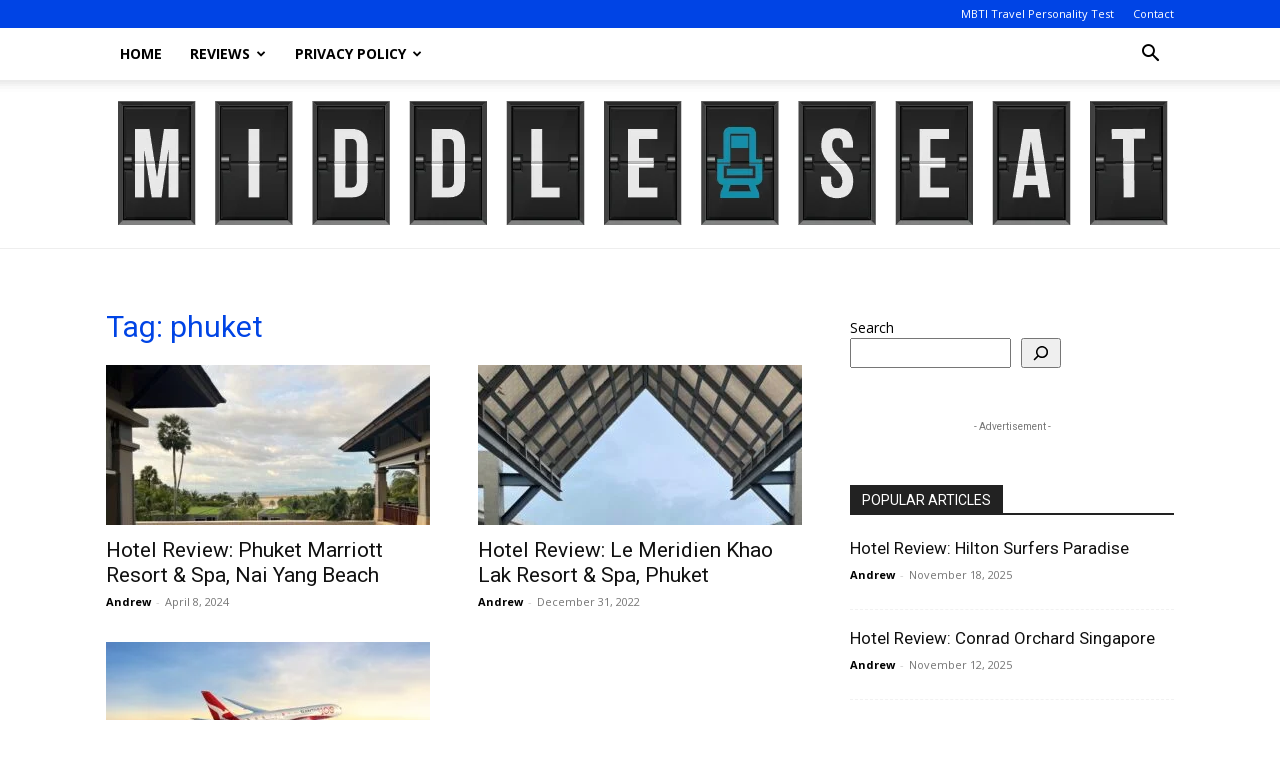

--- FILE ---
content_type: text/html; charset=UTF-8
request_url: https://www.theseatinthemiddle.com/tag/phuket/
body_size: 34468
content:
<!doctype html >
<!--[if IE 8]>    <html class="ie8" lang="en"> <![endif]-->
<!--[if IE 9]>    <html class="ie9" lang="en"> <![endif]-->
<!--[if gt IE 8]><!--> <html lang="en-US" prefix="og: https://ogp.me/ns#"> <!--<![endif]-->
<head>
    <title>phuket Archives &raquo; The Seat in the Middle</title>
    <meta charset="UTF-8" />
    <meta name="viewport" content="width=device-width, initial-scale=1.0">
    <link rel="pingback" href="https://www.theseatinthemiddle.com/xmlrpc.php" />
    <link rel="icon" type="image/png" href="https://theseatinthemiddle.com/wp-content/uploads/2022/09/favicon-01-1.png"><meta name="theme-color" content="0044e5">
<!-- Search Engine Optimization by Rank Math - https://rankmath.com/ -->
<meta name="robots" content="follow, index, max-snippet:-1, max-video-preview:-1, max-image-preview:large"/>
<link rel="canonical" href="https://www.theseatinthemiddle.com/tag/phuket/" />
<meta property="og:locale" content="en_US" />
<meta property="og:type" content="article" />
<meta property="og:title" content="phuket Archives &raquo; The Seat in the Middle" />
<meta property="og:url" content="https://www.theseatinthemiddle.com/tag/phuket/" />
<meta property="og:site_name" content="The Seat in the Middle" />
<meta name="twitter:card" content="summary_large_image" />
<meta name="twitter:title" content="phuket Archives &raquo; The Seat in the Middle" />
<meta name="twitter:label1" content="Posts" />
<meta name="twitter:data1" content="3" />
<script type="application/ld+json" class="rank-math-schema">{"@context":"https://schema.org","@graph":[{"@type":"Person","@id":"https://www.theseatinthemiddle.com/#person","name":"The Seat in the Middle","url":"https://www.theseatinthemiddle.com","sameAs":["https://www.youtube.com/@middleseat"],"image":{"@type":"ImageObject","@id":"https://www.theseatinthemiddle.com/#logo","url":"https://www.theseatinthemiddle.com/wp-content/uploads/2024/05/MiddleSeat-01.png","contentUrl":"https://www.theseatinthemiddle.com/wp-content/uploads/2024/05/MiddleSeat-01.png","caption":"The Seat in the Middle","inLanguage":"en-US","width":"86","height":"137"}},{"@type":"WebSite","@id":"https://www.theseatinthemiddle.com/#website","url":"https://www.theseatinthemiddle.com","name":"The Seat in the Middle","alternateName":"Middle Seat - Planning a holiday? Get a FREE Cover-More travel insurance quote now. Backed by Zurich.","publisher":{"@id":"https://www.theseatinthemiddle.com/#person"},"inLanguage":"en-US"},{"@type":"BreadcrumbList","@id":"https://www.theseatinthemiddle.com/tag/phuket/#breadcrumb","itemListElement":[{"@type":"ListItem","position":"1","item":{"@id":"https://www.theseatinthemiddle.com","name":"Home"}},{"@type":"ListItem","position":"2","item":{"@id":"https://www.theseatinthemiddle.com/tag/phuket/","name":"phuket"}}]},{"@type":"CollectionPage","@id":"https://www.theseatinthemiddle.com/tag/phuket/#webpage","url":"https://www.theseatinthemiddle.com/tag/phuket/","name":"phuket Archives &raquo; The Seat in the Middle","isPartOf":{"@id":"https://www.theseatinthemiddle.com/#website"},"inLanguage":"en-US","breadcrumb":{"@id":"https://www.theseatinthemiddle.com/tag/phuket/#breadcrumb"}}]}</script>
<!-- /Rank Math WordPress SEO plugin -->

<link rel='dns-prefetch' href='//stats.wp.com' />
<link rel='dns-prefetch' href='//fonts.googleapis.com' />
<link rel='dns-prefetch' href='//widgets.wp.com' />
<link rel='dns-prefetch' href='//s0.wp.com' />
<link rel='dns-prefetch' href='//0.gravatar.com' />
<link rel='dns-prefetch' href='//1.gravatar.com' />
<link rel='dns-prefetch' href='//2.gravatar.com' />
<link rel="alternate" type="application/rss+xml" title="The Seat in the Middle &raquo; Feed" href="https://www.theseatinthemiddle.com/feed/" />
<link rel="alternate" type="application/rss+xml" title="The Seat in the Middle &raquo; Comments Feed" href="https://www.theseatinthemiddle.com/comments/feed/" />
<link rel="alternate" type="application/rss+xml" title="The Seat in the Middle &raquo; phuket Tag Feed" href="https://www.theseatinthemiddle.com/tag/phuket/feed/" />
<style id='wp-img-auto-sizes-contain-inline-css' type='text/css'>
img:is([sizes=auto i],[sizes^="auto," i]){contain-intrinsic-size:3000px 1500px}
/*# sourceURL=wp-img-auto-sizes-contain-inline-css */
</style>
<style id='wp-emoji-styles-inline-css' type='text/css'>

	img.wp-smiley, img.emoji {
		display: inline !important;
		border: none !important;
		box-shadow: none !important;
		height: 1em !important;
		width: 1em !important;
		margin: 0 0.07em !important;
		vertical-align: -0.1em !important;
		background: none !important;
		padding: 0 !important;
	}
/*# sourceURL=wp-emoji-styles-inline-css */
</style>
<style id='classic-theme-styles-inline-css' type='text/css'>
/*! This file is auto-generated */
.wp-block-button__link{color:#fff;background-color:#32373c;border-radius:9999px;box-shadow:none;text-decoration:none;padding:calc(.667em + 2px) calc(1.333em + 2px);font-size:1.125em}.wp-block-file__button{background:#32373c;color:#fff;text-decoration:none}
/*# sourceURL=/wp-includes/css/classic-themes.min.css */
</style>
<link rel='stylesheet' id='contact-form-7-css' href='https://www.theseatinthemiddle.com/wp-content/plugins/contact-form-7/includes/css/styles.css?ver=6.1.4' type='text/css' media='all' />
<link rel='stylesheet' id='ub-extension-style-css-css' href='https://www.theseatinthemiddle.com/wp-content/plugins/ultimate-blocks/src/extensions/style.css?ver=6.9' type='text/css' media='all' />
<link rel='stylesheet' id='td-plugin-multi-purpose-css' href='https://www.theseatinthemiddle.com/wp-content/plugins/td-composer/td-multi-purpose/style.css?ver=7cd248d7ca13c255207c3f8b916c3f00' type='text/css' media='all' />
<link crossorigin="anonymous" rel='stylesheet' id='google-fonts-style-css' href='https://fonts.googleapis.com/css?family=Inter%3A400%7COpen+Sans%3A400%2C600%2C700%7CRoboto%3A400%2C600%2C700%7CPlus+Jakarta+Sans%3A400&#038;display=swap&#038;ver=12.7.3' type='text/css' media='all' />
<link rel='stylesheet' id='jetpack_likes-css' href='https://www.theseatinthemiddle.com/wp-content/plugins/jetpack/modules/likes/style.css?ver=15.3.1' type='text/css' media='all' />
<link rel='stylesheet' id='td-theme-css' href='https://www.theseatinthemiddle.com/wp-content/themes/Newspaper/style.css?ver=12.7.3' type='text/css' media='all' />
<style id='td-theme-inline-css' type='text/css'>@media (max-width:767px){.td-header-desktop-wrap{display:none}}@media (min-width:767px){.td-header-mobile-wrap{display:none}}</style>
<link rel='stylesheet' id='td-legacy-framework-front-style-css' href='https://www.theseatinthemiddle.com/wp-content/plugins/td-composer/legacy/Newspaper/assets/css/td_legacy_main.css?ver=7cd248d7ca13c255207c3f8b916c3f00' type='text/css' media='all' />
<link rel='stylesheet' id='td-standard-pack-framework-front-style-css' href='https://www.theseatinthemiddle.com/wp-content/plugins/td-standard-pack/Newspaper/assets/css/td_standard_pack_main.css?ver=c12e6da63ed2f212e87e44e5e9b9a302' type='text/css' media='all' />
<link rel='stylesheet' id='td-theme-demo-style-css' href='https://www.theseatinthemiddle.com/wp-content/plugins/td-composer/legacy/Newspaper/includes/demos/blog_travel/demo_style.css?ver=12.7.3' type='text/css' media='all' />
<link rel='stylesheet' id='tdb_style_cloud_templates_front-css' href='https://www.theseatinthemiddle.com/wp-content/plugins/td-cloud-library/assets/css/tdb_main.css?ver=6127d3b6131f900b2e62bb855b13dc3b' type='text/css' media='all' />
<script type="text/javascript" src="https://www.theseatinthemiddle.com/wp-includes/js/jquery/jquery.min.js?ver=3.7.1" id="jquery-core-js"></script>
<script type="text/javascript" src="https://www.theseatinthemiddle.com/wp-includes/js/jquery/jquery-migrate.min.js?ver=3.4.1" id="jquery-migrate-js"></script>
<link rel="https://api.w.org/" href="https://www.theseatinthemiddle.com/wp-json/" /><link rel="alternate" title="JSON" type="application/json" href="https://www.theseatinthemiddle.com/wp-json/wp/v2/tags/597" /><link rel="EditURI" type="application/rsd+xml" title="RSD" href="https://www.theseatinthemiddle.com/xmlrpc.php?rsd" />
<meta name="generator" content="WordPress 6.9" />
	<style>img#wpstats{display:none}</style>
		    <script>
        window.tdb_global_vars = {"wpRestUrl":"https:\/\/www.theseatinthemiddle.com\/wp-json\/","permalinkStructure":"\/%year%\/%monthnum%\/%day%\/%postname%\/"};
        window.tdb_p_autoload_vars = {"isAjax":false,"isAdminBarShowing":false};
    </script>
    
    <style id="tdb-global-colors">:root{--doc-custom-color-1:#3A454E;--doc-custom-color-2:#2CC8B3;--doc-custom-color-3:#9BA1A8;--doc-custom-color-4:#EFF3F4;--doc-custom-color-5:#F7F9F9;--ev-black:#0c1b1a;--ev-white:#FFFFFF;--ev-primary:#38EBE7;--ev-accent:#47cac5;--ev-primary-light:#B0F7F3;--ev-alternate:#8fdbd9;--ev-bg-grey:#f3f4f6;--ev-bg-grey-alt:#eaecee;--ev-bg-grey-neutral:#dbdcdf;--ev-blue-1:#7AB3ED;--ev-blue-2:#b5d6f7;--ev-rose-1:#f7c4c1;--ev-rose-2:#e5847f;--ev-dark-1:#3B6F6C;--ev-dark-2:#183533;--chained-news-white:#FFFFFF;--chained-news-black:black;--chained-news-blue:#2f6697;--chained-news-gray:rgb(229,229,229);--chained-news-separator:rgb(117,117,117);--metro-blue:#2579E8;--metro-blue-acc:#509CFF;--metro-exclusive:#1DCA95}</style>

    
	            <style id="tdb-global-fonts">
                
:root{--doc-global-font-1:Outfit;--ev-accent-font:Fahkwang;--ev-primary-font:Plus Jakarta Sans;}
            </style>
            <!-- There is no amphtml version available for this URL. --><script type="text/javascript" id="google_gtagjs" src="https://www.googletagmanager.com/gtag/js?id=G-0JKW4BG26S" async="async"></script>
<script type="text/javascript" id="google_gtagjs-inline">
/* <![CDATA[ */
window.dataLayer = window.dataLayer || [];function gtag(){dataLayer.push(arguments);}gtag('set', 'linker', {"domains":["www.theseatinthemiddle.com"]} );gtag('js', new Date());gtag('config', 'G-0JKW4BG26S', {} );
/* ]]> */
</script>

<!-- JS generated by theme -->

<script type="text/javascript" id="td-generated-header-js">
    
    

	    var tdBlocksArray = []; //here we store all the items for the current page

	    // td_block class - each ajax block uses a object of this class for requests
	    function tdBlock() {
		    this.id = '';
		    this.block_type = 1; //block type id (1-234 etc)
		    this.atts = '';
		    this.td_column_number = '';
		    this.td_current_page = 1; //
		    this.post_count = 0; //from wp
		    this.found_posts = 0; //from wp
		    this.max_num_pages = 0; //from wp
		    this.td_filter_value = ''; //current live filter value
		    this.is_ajax_running = false;
		    this.td_user_action = ''; // load more or infinite loader (used by the animation)
		    this.header_color = '';
		    this.ajax_pagination_infinite_stop = ''; //show load more at page x
	    }

        // td_js_generator - mini detector
        ( function () {
            var htmlTag = document.getElementsByTagName("html")[0];

	        if ( navigator.userAgent.indexOf("MSIE 10.0") > -1 ) {
                htmlTag.className += ' ie10';
            }

            if ( !!navigator.userAgent.match(/Trident.*rv\:11\./) ) {
                htmlTag.className += ' ie11';
            }

	        if ( navigator.userAgent.indexOf("Edge") > -1 ) {
                htmlTag.className += ' ieEdge';
            }

            if ( /(iPad|iPhone|iPod)/g.test(navigator.userAgent) ) {
                htmlTag.className += ' td-md-is-ios';
            }

            var user_agent = navigator.userAgent.toLowerCase();
            if ( user_agent.indexOf("android") > -1 ) {
                htmlTag.className += ' td-md-is-android';
            }

            if ( -1 !== navigator.userAgent.indexOf('Mac OS X')  ) {
                htmlTag.className += ' td-md-is-os-x';
            }

            if ( /chrom(e|ium)/.test(navigator.userAgent.toLowerCase()) ) {
               htmlTag.className += ' td-md-is-chrome';
            }

            if ( -1 !== navigator.userAgent.indexOf('Firefox') ) {
                htmlTag.className += ' td-md-is-firefox';
            }

            if ( -1 !== navigator.userAgent.indexOf('Safari') && -1 === navigator.userAgent.indexOf('Chrome') ) {
                htmlTag.className += ' td-md-is-safari';
            }

            if( -1 !== navigator.userAgent.indexOf('IEMobile') ){
                htmlTag.className += ' td-md-is-iemobile';
            }

        })();

        var tdLocalCache = {};

        ( function () {
            "use strict";

            tdLocalCache = {
                data: {},
                remove: function (resource_id) {
                    delete tdLocalCache.data[resource_id];
                },
                exist: function (resource_id) {
                    return tdLocalCache.data.hasOwnProperty(resource_id) && tdLocalCache.data[resource_id] !== null;
                },
                get: function (resource_id) {
                    return tdLocalCache.data[resource_id];
                },
                set: function (resource_id, cachedData) {
                    tdLocalCache.remove(resource_id);
                    tdLocalCache.data[resource_id] = cachedData;
                }
            };
        })();

    
    
var td_viewport_interval_list=[{"limitBottom":767,"sidebarWidth":228},{"limitBottom":1018,"sidebarWidth":300},{"limitBottom":1140,"sidebarWidth":324}];
var td_animation_stack_effect="type0";
var tds_animation_stack=true;
var td_animation_stack_specific_selectors=".entry-thumb, img, .td-lazy-img";
var td_animation_stack_general_selectors=".td-animation-stack img, .td-animation-stack .entry-thumb, .post img, .td-animation-stack .td-lazy-img";
var tds_general_modal_image="yes";
var tdc_is_installed="yes";
var tdc_domain_active=false;
var td_ajax_url="https:\/\/www.theseatinthemiddle.com\/wp-admin\/admin-ajax.php?td_theme_name=Newspaper&v=12.7.3";
var td_get_template_directory_uri="https:\/\/www.theseatinthemiddle.com\/wp-content\/plugins\/td-composer\/legacy\/common";
var tds_snap_menu="";
var tds_logo_on_sticky="";
var tds_header_style="11";
var td_please_wait="Please wait...";
var td_email_user_pass_incorrect="User or password incorrect!";
var td_email_user_incorrect="Email or username incorrect!";
var td_email_incorrect="Email incorrect!";
var td_user_incorrect="Username incorrect!";
var td_email_user_empty="Email or username empty!";
var td_pass_empty="Pass empty!";
var td_pass_pattern_incorrect="Invalid Pass Pattern!";
var td_retype_pass_incorrect="Retyped Pass incorrect!";
var tds_more_articles_on_post_enable="";
var tds_more_articles_on_post_time_to_wait="";
var tds_more_articles_on_post_pages_distance_from_top=0;
var tds_captcha="";
var tds_theme_color_site_wide="#0044e5";
var tds_smart_sidebar="";
var tdThemeName="Newspaper";
var tdThemeNameWl="Newspaper";
var td_magnific_popup_translation_tPrev="Previous (Left arrow key)";
var td_magnific_popup_translation_tNext="Next (Right arrow key)";
var td_magnific_popup_translation_tCounter="%curr% of %total%";
var td_magnific_popup_translation_ajax_tError="The content from %url% could not be loaded.";
var td_magnific_popup_translation_image_tError="The image #%curr% could not be loaded.";
var tdBlockNonce="6fd148ff13";
var tdMobileMenu="enabled";
var tdMobileSearch="enabled";
var tdDateNamesI18n={"month_names":["January","February","March","April","May","June","July","August","September","October","November","December"],"month_names_short":["Jan","Feb","Mar","Apr","May","Jun","Jul","Aug","Sep","Oct","Nov","Dec"],"day_names":["Sunday","Monday","Tuesday","Wednesday","Thursday","Friday","Saturday"],"day_names_short":["Sun","Mon","Tue","Wed","Thu","Fri","Sat"]};
var tdb_modal_confirm="Save";
var tdb_modal_cancel="Cancel";
var tdb_modal_confirm_alt="Yes";
var tdb_modal_cancel_alt="No";
var td_deploy_mode="deploy";
var td_ad_background_click_link="";
var td_ad_background_click_target="";
</script>


<!-- Header style compiled by theme -->

<style>@font-face{font-family:"Jotia-W00-Regular";src:local("Jotia-W00-Regular"),url("https://theseatinthemiddle.com/wp-content/uploads/2023/06/Jotia-W00-Regular.woff") format("woff");font-display:swap}.td-page-content .widgettitle{color:#fff}body,p{font-size:14px}:root{--td_theme_color:#0044e5;--td_slider_text:rgba(0,68,229,0.7);--td_mobile_menu_color:#0044e5;--td_mobile_gradient_one_mob:#333145;--td_mobile_gradient_two_mob:#a5a5a5;--td_mobile_text_active_color:#a5a5a5;--td_page_title_color:#0044e5;--td_page_h_color:#808080}@font-face{font-family:"Jotia-W00-Regular";src:local("Jotia-W00-Regular"),url("https://theseatinthemiddle.com/wp-content/uploads/2023/06/Jotia-W00-Regular.woff") format("woff");font-display:swap}.td-header-style-12 .td-header-menu-wrap-full,.td-header-style-12 .td-affix,.td-grid-style-1.td-hover-1 .td-big-grid-post:hover .td-post-category,.td-grid-style-5.td-hover-1 .td-big-grid-post:hover .td-post-category,.td_category_template_3 .td-current-sub-category,.td_category_template_8 .td-category-header .td-category a.td-current-sub-category,.td_category_template_4 .td-category-siblings .td-category a:hover,.td_block_big_grid_9.td-grid-style-1 .td-post-category,.td_block_big_grid_9.td-grid-style-5 .td-post-category,.td-grid-style-6.td-hover-1 .td-module-thumb:after,.tdm-menu-active-style5 .td-header-menu-wrap .sf-menu>.current-menu-item>a,.tdm-menu-active-style5 .td-header-menu-wrap .sf-menu>.current-menu-ancestor>a,.tdm-menu-active-style5 .td-header-menu-wrap .sf-menu>.current-category-ancestor>a,.tdm-menu-active-style5 .td-header-menu-wrap .sf-menu>li>a:hover,.tdm-menu-active-style5 .td-header-menu-wrap .sf-menu>.sfHover>a{background-color:#0044e5}.td_mega_menu_sub_cats .cur-sub-cat,.td-mega-span h3 a:hover,.td_mod_mega_menu:hover .entry-title a,.header-search-wrap .result-msg a:hover,.td-header-top-menu .td-drop-down-search .td_module_wrap:hover .entry-title a,.td-header-top-menu .td-icon-search:hover,.td-header-wrap .result-msg a:hover,.top-header-menu li a:hover,.top-header-menu .current-menu-item>a,.top-header-menu .current-menu-ancestor>a,.top-header-menu .current-category-ancestor>a,.td-social-icon-wrap>a:hover,.td-header-sp-top-widget .td-social-icon-wrap a:hover,.td_mod_related_posts:hover h3>a,.td-post-template-11 .td-related-title .td-related-left:hover,.td-post-template-11 .td-related-title .td-related-right:hover,.td-post-template-11 .td-related-title .td-cur-simple-item,.td-post-template-11 .td_block_related_posts .td-next-prev-wrap a:hover,.td-category-header .td-pulldown-category-filter-link:hover,.td-category-siblings .td-subcat-dropdown a:hover,.td-category-siblings .td-subcat-dropdown a.td-current-sub-category,.footer-text-wrap .footer-email-wrap a,.footer-social-wrap a:hover,.td_module_17 .td-read-more a:hover,.td_module_18 .td-read-more a:hover,.td_module_19 .td-post-author-name a:hover,.td-pulldown-syle-2 .td-subcat-dropdown:hover .td-subcat-more span,.td-pulldown-syle-2 .td-subcat-dropdown:hover .td-subcat-more i,.td-pulldown-syle-3 .td-subcat-dropdown:hover .td-subcat-more span,.td-pulldown-syle-3 .td-subcat-dropdown:hover .td-subcat-more i,.tdm-menu-active-style3 .tdm-header.td-header-wrap .sf-menu>.current-category-ancestor>a,.tdm-menu-active-style3 .tdm-header.td-header-wrap .sf-menu>.current-menu-ancestor>a,.tdm-menu-active-style3 .tdm-header.td-header-wrap .sf-menu>.current-menu-item>a,.tdm-menu-active-style3 .tdm-header.td-header-wrap .sf-menu>.sfHover>a,.tdm-menu-active-style3 .tdm-header.td-header-wrap .sf-menu>li>a:hover{color:#0044e5}.td-mega-menu-page .wpb_content_element ul li a:hover,.td-theme-wrap .td-aj-search-results .td_module_wrap:hover .entry-title a,.td-theme-wrap .header-search-wrap .result-msg a:hover{color:#0044e5!important}.td_category_template_8 .td-category-header .td-category a.td-current-sub-category,.td_category_template_4 .td-category-siblings .td-category a:hover,.tdm-menu-active-style4 .tdm-header .sf-menu>.current-menu-item>a,.tdm-menu-active-style4 .tdm-header .sf-menu>.current-menu-ancestor>a,.tdm-menu-active-style4 .tdm-header .sf-menu>.current-category-ancestor>a,.tdm-menu-active-style4 .tdm-header .sf-menu>li>a:hover,.tdm-menu-active-style4 .tdm-header .sf-menu>.sfHover>a{border-color:#0044e5}.td-header-wrap .td-header-top-menu-full,.td-header-wrap .top-header-menu .sub-menu,.tdm-header-style-1.td-header-wrap .td-header-top-menu-full,.tdm-header-style-1.td-header-wrap .top-header-menu .sub-menu,.tdm-header-style-2.td-header-wrap .td-header-top-menu-full,.tdm-header-style-2.td-header-wrap .top-header-menu .sub-menu,.tdm-header-style-3.td-header-wrap .td-header-top-menu-full,.tdm-header-style-3.td-header-wrap .top-header-menu .sub-menu{background-color:#0044e5}.td-header-style-8 .td-header-top-menu-full{background-color:transparent}.td-header-style-8 .td-header-top-menu-full .td-header-top-menu{background-color:#0044e5;padding-left:15px;padding-right:15px}.td-header-wrap .td-header-top-menu-full .td-header-top-menu,.td-header-wrap .td-header-top-menu-full{border-bottom:none}.top-header-menu .current-menu-item>a,.top-header-menu .current-menu-ancestor>a,.top-header-menu .current-category-ancestor>a,.top-header-menu li a:hover,.td-header-sp-top-widget .td-icon-search:hover{color:#a5a5a5}.td-theme-wrap .td_mod_mega_menu:hover .entry-title a,.td-theme-wrap .sf-menu .td_mega_menu_sub_cats .cur-sub-cat{color:#0044e5}.td-theme-wrap .sf-menu .td-mega-menu .td-post-category:hover,.td-theme-wrap .td-mega-menu .td-next-prev-wrap a:hover{background-color:#0044e5}.td-theme-wrap .td-mega-menu .td-next-prev-wrap a:hover{border-color:#0044e5}.td-subfooter-menu li a:hover{color:#a5a5a5}.post .td-post-header .entry-title{color:#0044e5}.td_module_15 .entry-title a{color:#0044e5}.td-post-content h1,.td-post-content h2,.td-post-content h3,.td-post-content h4,.td-post-content h5,.td-post-content h6{color:#808080}.td-post-content h1{font-family:Inter}.td-post-content h2{font-family:Inter}.td-post-content h3{font-family:Inter}.td-post-content h4{font-family:Inter}.td-post-content h5{font-family:Inter}.td-post-content h6{font-family:Inter}.footer-text-wrap{font-size:10px}.td-sub-footer-copy{font-size:10px}.td-sub-footer-menu ul li a{font-size:10px}@font-face{font-family:"Jotia-W00-Regular";src:local("Jotia-W00-Regular"),url("https://theseatinthemiddle.com/wp-content/uploads/2023/06/Jotia-W00-Regular.woff") format("woff");font-display:swap}.td-page-content .widgettitle{color:#fff}body,p{font-size:14px}:root{--td_theme_color:#0044e5;--td_slider_text:rgba(0,68,229,0.7);--td_mobile_menu_color:#0044e5;--td_mobile_gradient_one_mob:#333145;--td_mobile_gradient_two_mob:#a5a5a5;--td_mobile_text_active_color:#a5a5a5;--td_page_title_color:#0044e5;--td_page_h_color:#808080}@font-face{font-family:"Jotia-W00-Regular";src:local("Jotia-W00-Regular"),url("https://theseatinthemiddle.com/wp-content/uploads/2023/06/Jotia-W00-Regular.woff") format("woff");font-display:swap}.td-header-style-12 .td-header-menu-wrap-full,.td-header-style-12 .td-affix,.td-grid-style-1.td-hover-1 .td-big-grid-post:hover .td-post-category,.td-grid-style-5.td-hover-1 .td-big-grid-post:hover .td-post-category,.td_category_template_3 .td-current-sub-category,.td_category_template_8 .td-category-header .td-category a.td-current-sub-category,.td_category_template_4 .td-category-siblings .td-category a:hover,.td_block_big_grid_9.td-grid-style-1 .td-post-category,.td_block_big_grid_9.td-grid-style-5 .td-post-category,.td-grid-style-6.td-hover-1 .td-module-thumb:after,.tdm-menu-active-style5 .td-header-menu-wrap .sf-menu>.current-menu-item>a,.tdm-menu-active-style5 .td-header-menu-wrap .sf-menu>.current-menu-ancestor>a,.tdm-menu-active-style5 .td-header-menu-wrap .sf-menu>.current-category-ancestor>a,.tdm-menu-active-style5 .td-header-menu-wrap .sf-menu>li>a:hover,.tdm-menu-active-style5 .td-header-menu-wrap .sf-menu>.sfHover>a{background-color:#0044e5}.td_mega_menu_sub_cats .cur-sub-cat,.td-mega-span h3 a:hover,.td_mod_mega_menu:hover .entry-title a,.header-search-wrap .result-msg a:hover,.td-header-top-menu .td-drop-down-search .td_module_wrap:hover .entry-title a,.td-header-top-menu .td-icon-search:hover,.td-header-wrap .result-msg a:hover,.top-header-menu li a:hover,.top-header-menu .current-menu-item>a,.top-header-menu .current-menu-ancestor>a,.top-header-menu .current-category-ancestor>a,.td-social-icon-wrap>a:hover,.td-header-sp-top-widget .td-social-icon-wrap a:hover,.td_mod_related_posts:hover h3>a,.td-post-template-11 .td-related-title .td-related-left:hover,.td-post-template-11 .td-related-title .td-related-right:hover,.td-post-template-11 .td-related-title .td-cur-simple-item,.td-post-template-11 .td_block_related_posts .td-next-prev-wrap a:hover,.td-category-header .td-pulldown-category-filter-link:hover,.td-category-siblings .td-subcat-dropdown a:hover,.td-category-siblings .td-subcat-dropdown a.td-current-sub-category,.footer-text-wrap .footer-email-wrap a,.footer-social-wrap a:hover,.td_module_17 .td-read-more a:hover,.td_module_18 .td-read-more a:hover,.td_module_19 .td-post-author-name a:hover,.td-pulldown-syle-2 .td-subcat-dropdown:hover .td-subcat-more span,.td-pulldown-syle-2 .td-subcat-dropdown:hover .td-subcat-more i,.td-pulldown-syle-3 .td-subcat-dropdown:hover .td-subcat-more span,.td-pulldown-syle-3 .td-subcat-dropdown:hover .td-subcat-more i,.tdm-menu-active-style3 .tdm-header.td-header-wrap .sf-menu>.current-category-ancestor>a,.tdm-menu-active-style3 .tdm-header.td-header-wrap .sf-menu>.current-menu-ancestor>a,.tdm-menu-active-style3 .tdm-header.td-header-wrap .sf-menu>.current-menu-item>a,.tdm-menu-active-style3 .tdm-header.td-header-wrap .sf-menu>.sfHover>a,.tdm-menu-active-style3 .tdm-header.td-header-wrap .sf-menu>li>a:hover{color:#0044e5}.td-mega-menu-page .wpb_content_element ul li a:hover,.td-theme-wrap .td-aj-search-results .td_module_wrap:hover .entry-title a,.td-theme-wrap .header-search-wrap .result-msg a:hover{color:#0044e5!important}.td_category_template_8 .td-category-header .td-category a.td-current-sub-category,.td_category_template_4 .td-category-siblings .td-category a:hover,.tdm-menu-active-style4 .tdm-header .sf-menu>.current-menu-item>a,.tdm-menu-active-style4 .tdm-header .sf-menu>.current-menu-ancestor>a,.tdm-menu-active-style4 .tdm-header .sf-menu>.current-category-ancestor>a,.tdm-menu-active-style4 .tdm-header .sf-menu>li>a:hover,.tdm-menu-active-style4 .tdm-header .sf-menu>.sfHover>a{border-color:#0044e5}.td-header-wrap .td-header-top-menu-full,.td-header-wrap .top-header-menu .sub-menu,.tdm-header-style-1.td-header-wrap .td-header-top-menu-full,.tdm-header-style-1.td-header-wrap .top-header-menu .sub-menu,.tdm-header-style-2.td-header-wrap .td-header-top-menu-full,.tdm-header-style-2.td-header-wrap .top-header-menu .sub-menu,.tdm-header-style-3.td-header-wrap .td-header-top-menu-full,.tdm-header-style-3.td-header-wrap .top-header-menu .sub-menu{background-color:#0044e5}.td-header-style-8 .td-header-top-menu-full{background-color:transparent}.td-header-style-8 .td-header-top-menu-full .td-header-top-menu{background-color:#0044e5;padding-left:15px;padding-right:15px}.td-header-wrap .td-header-top-menu-full .td-header-top-menu,.td-header-wrap .td-header-top-menu-full{border-bottom:none}.top-header-menu .current-menu-item>a,.top-header-menu .current-menu-ancestor>a,.top-header-menu .current-category-ancestor>a,.top-header-menu li a:hover,.td-header-sp-top-widget .td-icon-search:hover{color:#a5a5a5}.td-theme-wrap .td_mod_mega_menu:hover .entry-title a,.td-theme-wrap .sf-menu .td_mega_menu_sub_cats .cur-sub-cat{color:#0044e5}.td-theme-wrap .sf-menu .td-mega-menu .td-post-category:hover,.td-theme-wrap .td-mega-menu .td-next-prev-wrap a:hover{background-color:#0044e5}.td-theme-wrap .td-mega-menu .td-next-prev-wrap a:hover{border-color:#0044e5}.td-subfooter-menu li a:hover{color:#a5a5a5}.post .td-post-header .entry-title{color:#0044e5}.td_module_15 .entry-title a{color:#0044e5}.td-post-content h1,.td-post-content h2,.td-post-content h3,.td-post-content h4,.td-post-content h5,.td-post-content h6{color:#808080}.td-post-content h1{font-family:Inter}.td-post-content h2{font-family:Inter}.td-post-content h3{font-family:Inter}.td-post-content h4{font-family:Inter}.td-post-content h5{font-family:Inter}.td-post-content h6{font-family:Inter}.footer-text-wrap{font-size:10px}.td-sub-footer-copy{font-size:10px}.td-sub-footer-menu ul li a{font-size:10px}.td-blog-travel .block-title,.td-blog-travel .td-related-title{border-bottom-color:#0044e5}</style>

<link rel="icon" href="https://www.theseatinthemiddle.com/wp-content/uploads/2024/11/cropped-themiddleseatlogo2025-32x32.png" sizes="32x32" />
<link rel="icon" href="https://www.theseatinthemiddle.com/wp-content/uploads/2024/11/cropped-themiddleseatlogo2025-192x192.png" sizes="192x192" />
<link rel="apple-touch-icon" href="https://www.theseatinthemiddle.com/wp-content/uploads/2024/11/cropped-themiddleseatlogo2025-180x180.png" />
<meta name="msapplication-TileImage" content="https://www.theseatinthemiddle.com/wp-content/uploads/2024/11/cropped-themiddleseatlogo2025-270x270.png" />
		<style type="text/css" id="wp-custom-css">
			/*
You can add your own CSS here.

Click the help icon above to learn more.
*/


.td-scroll-up-visible{
display:none;
}

.td-footer-wrapper .block-title span {
padding-left: 0;
}

		</style>
		
<!-- Button style compiled by theme -->

<style>.tdm-btn-style1{background-color:#0044e5}.tdm-btn-style2:before{border-color:#0044e5}.tdm-btn-style2{color:#0044e5}.tdm-btn-style3{-webkit-box-shadow:0 2px 16px #0044e5;-moz-box-shadow:0 2px 16px #0044e5;box-shadow:0 2px 16px #0044e5}.tdm-btn-style3:hover{-webkit-box-shadow:0 4px 26px #0044e5;-moz-box-shadow:0 4px 26px #0044e5;box-shadow:0 4px 26px #0044e5}</style>

	<style id="tdw-css-placeholder"></style><style id='wp-block-search-inline-css' type='text/css'>
.wp-block-search__button{margin-left:10px;word-break:normal}.wp-block-search__button.has-icon{line-height:0}.wp-block-search__button svg{height:1.25em;min-height:24px;min-width:24px;width:1.25em;fill:currentColor;vertical-align:text-bottom}:where(.wp-block-search__button){border:1px solid #ccc;padding:6px 10px}.wp-block-search__inside-wrapper{display:flex;flex:auto;flex-wrap:nowrap;max-width:100%}.wp-block-search__label{width:100%}.wp-block-search.wp-block-search__button-only .wp-block-search__button{box-sizing:border-box;display:flex;flex-shrink:0;justify-content:center;margin-left:0;max-width:100%}.wp-block-search.wp-block-search__button-only .wp-block-search__inside-wrapper{min-width:0!important;transition-property:width}.wp-block-search.wp-block-search__button-only .wp-block-search__input{flex-basis:100%;transition-duration:.3s}.wp-block-search.wp-block-search__button-only.wp-block-search__searchfield-hidden,.wp-block-search.wp-block-search__button-only.wp-block-search__searchfield-hidden .wp-block-search__inside-wrapper{overflow:hidden}.wp-block-search.wp-block-search__button-only.wp-block-search__searchfield-hidden .wp-block-search__input{border-left-width:0!important;border-right-width:0!important;flex-basis:0;flex-grow:0;margin:0;min-width:0!important;padding-left:0!important;padding-right:0!important;width:0!important}:where(.wp-block-search__input){appearance:none;border:1px solid #949494;flex-grow:1;font-family:inherit;font-size:inherit;font-style:inherit;font-weight:inherit;letter-spacing:inherit;line-height:inherit;margin-left:0;margin-right:0;min-width:3rem;padding:8px;text-decoration:unset!important;text-transform:inherit}:where(.wp-block-search__button-inside .wp-block-search__inside-wrapper){background-color:#fff;border:1px solid #949494;box-sizing:border-box;padding:4px}:where(.wp-block-search__button-inside .wp-block-search__inside-wrapper) .wp-block-search__input{border:none;border-radius:0;padding:0 4px}:where(.wp-block-search__button-inside .wp-block-search__inside-wrapper) .wp-block-search__input:focus{outline:none}:where(.wp-block-search__button-inside .wp-block-search__inside-wrapper) :where(.wp-block-search__button){padding:4px 8px}.wp-block-search.aligncenter .wp-block-search__inside-wrapper{margin:auto}.wp-block[data-align=right] .wp-block-search.wp-block-search__button-only .wp-block-search__inside-wrapper{float:right}
/*# sourceURL=https://www.theseatinthemiddle.com/wp-includes/blocks/search/style.min.css */
</style>
<style id='wp-block-spacer-inline-css' type='text/css'>
.wp-block-spacer{clear:both}
/*# sourceURL=https://www.theseatinthemiddle.com/wp-includes/blocks/spacer/style.min.css */
</style>
<style id='global-styles-inline-css' type='text/css'>
:root{--wp--preset--aspect-ratio--square: 1;--wp--preset--aspect-ratio--4-3: 4/3;--wp--preset--aspect-ratio--3-4: 3/4;--wp--preset--aspect-ratio--3-2: 3/2;--wp--preset--aspect-ratio--2-3: 2/3;--wp--preset--aspect-ratio--16-9: 16/9;--wp--preset--aspect-ratio--9-16: 9/16;--wp--preset--color--black: #000000;--wp--preset--color--cyan-bluish-gray: #abb8c3;--wp--preset--color--white: #ffffff;--wp--preset--color--pale-pink: #f78da7;--wp--preset--color--vivid-red: #cf2e2e;--wp--preset--color--luminous-vivid-orange: #ff6900;--wp--preset--color--luminous-vivid-amber: #fcb900;--wp--preset--color--light-green-cyan: #7bdcb5;--wp--preset--color--vivid-green-cyan: #00d084;--wp--preset--color--pale-cyan-blue: #8ed1fc;--wp--preset--color--vivid-cyan-blue: #0693e3;--wp--preset--color--vivid-purple: #9b51e0;--wp--preset--gradient--vivid-cyan-blue-to-vivid-purple: linear-gradient(135deg,rgb(6,147,227) 0%,rgb(155,81,224) 100%);--wp--preset--gradient--light-green-cyan-to-vivid-green-cyan: linear-gradient(135deg,rgb(122,220,180) 0%,rgb(0,208,130) 100%);--wp--preset--gradient--luminous-vivid-amber-to-luminous-vivid-orange: linear-gradient(135deg,rgb(252,185,0) 0%,rgb(255,105,0) 100%);--wp--preset--gradient--luminous-vivid-orange-to-vivid-red: linear-gradient(135deg,rgb(255,105,0) 0%,rgb(207,46,46) 100%);--wp--preset--gradient--very-light-gray-to-cyan-bluish-gray: linear-gradient(135deg,rgb(238,238,238) 0%,rgb(169,184,195) 100%);--wp--preset--gradient--cool-to-warm-spectrum: linear-gradient(135deg,rgb(74,234,220) 0%,rgb(151,120,209) 20%,rgb(207,42,186) 40%,rgb(238,44,130) 60%,rgb(251,105,98) 80%,rgb(254,248,76) 100%);--wp--preset--gradient--blush-light-purple: linear-gradient(135deg,rgb(255,206,236) 0%,rgb(152,150,240) 100%);--wp--preset--gradient--blush-bordeaux: linear-gradient(135deg,rgb(254,205,165) 0%,rgb(254,45,45) 50%,rgb(107,0,62) 100%);--wp--preset--gradient--luminous-dusk: linear-gradient(135deg,rgb(255,203,112) 0%,rgb(199,81,192) 50%,rgb(65,88,208) 100%);--wp--preset--gradient--pale-ocean: linear-gradient(135deg,rgb(255,245,203) 0%,rgb(182,227,212) 50%,rgb(51,167,181) 100%);--wp--preset--gradient--electric-grass: linear-gradient(135deg,rgb(202,248,128) 0%,rgb(113,206,126) 100%);--wp--preset--gradient--midnight: linear-gradient(135deg,rgb(2,3,129) 0%,rgb(40,116,252) 100%);--wp--preset--font-size--small: 11px;--wp--preset--font-size--medium: 20px;--wp--preset--font-size--large: 32px;--wp--preset--font-size--x-large: 42px;--wp--preset--font-size--regular: 15px;--wp--preset--font-size--larger: 50px;--wp--preset--spacing--20: 0.44rem;--wp--preset--spacing--30: 0.67rem;--wp--preset--spacing--40: 1rem;--wp--preset--spacing--50: 1.5rem;--wp--preset--spacing--60: 2.25rem;--wp--preset--spacing--70: 3.38rem;--wp--preset--spacing--80: 5.06rem;--wp--preset--shadow--natural: 6px 6px 9px rgba(0, 0, 0, 0.2);--wp--preset--shadow--deep: 12px 12px 50px rgba(0, 0, 0, 0.4);--wp--preset--shadow--sharp: 6px 6px 0px rgba(0, 0, 0, 0.2);--wp--preset--shadow--outlined: 6px 6px 0px -3px rgb(255, 255, 255), 6px 6px rgb(0, 0, 0);--wp--preset--shadow--crisp: 6px 6px 0px rgb(0, 0, 0);}:where(.is-layout-flex){gap: 0.5em;}:where(.is-layout-grid){gap: 0.5em;}body .is-layout-flex{display: flex;}.is-layout-flex{flex-wrap: wrap;align-items: center;}.is-layout-flex > :is(*, div){margin: 0;}body .is-layout-grid{display: grid;}.is-layout-grid > :is(*, div){margin: 0;}:where(.wp-block-columns.is-layout-flex){gap: 2em;}:where(.wp-block-columns.is-layout-grid){gap: 2em;}:where(.wp-block-post-template.is-layout-flex){gap: 1.25em;}:where(.wp-block-post-template.is-layout-grid){gap: 1.25em;}.has-black-color{color: var(--wp--preset--color--black) !important;}.has-cyan-bluish-gray-color{color: var(--wp--preset--color--cyan-bluish-gray) !important;}.has-white-color{color: var(--wp--preset--color--white) !important;}.has-pale-pink-color{color: var(--wp--preset--color--pale-pink) !important;}.has-vivid-red-color{color: var(--wp--preset--color--vivid-red) !important;}.has-luminous-vivid-orange-color{color: var(--wp--preset--color--luminous-vivid-orange) !important;}.has-luminous-vivid-amber-color{color: var(--wp--preset--color--luminous-vivid-amber) !important;}.has-light-green-cyan-color{color: var(--wp--preset--color--light-green-cyan) !important;}.has-vivid-green-cyan-color{color: var(--wp--preset--color--vivid-green-cyan) !important;}.has-pale-cyan-blue-color{color: var(--wp--preset--color--pale-cyan-blue) !important;}.has-vivid-cyan-blue-color{color: var(--wp--preset--color--vivid-cyan-blue) !important;}.has-vivid-purple-color{color: var(--wp--preset--color--vivid-purple) !important;}.has-black-background-color{background-color: var(--wp--preset--color--black) !important;}.has-cyan-bluish-gray-background-color{background-color: var(--wp--preset--color--cyan-bluish-gray) !important;}.has-white-background-color{background-color: var(--wp--preset--color--white) !important;}.has-pale-pink-background-color{background-color: var(--wp--preset--color--pale-pink) !important;}.has-vivid-red-background-color{background-color: var(--wp--preset--color--vivid-red) !important;}.has-luminous-vivid-orange-background-color{background-color: var(--wp--preset--color--luminous-vivid-orange) !important;}.has-luminous-vivid-amber-background-color{background-color: var(--wp--preset--color--luminous-vivid-amber) !important;}.has-light-green-cyan-background-color{background-color: var(--wp--preset--color--light-green-cyan) !important;}.has-vivid-green-cyan-background-color{background-color: var(--wp--preset--color--vivid-green-cyan) !important;}.has-pale-cyan-blue-background-color{background-color: var(--wp--preset--color--pale-cyan-blue) !important;}.has-vivid-cyan-blue-background-color{background-color: var(--wp--preset--color--vivid-cyan-blue) !important;}.has-vivid-purple-background-color{background-color: var(--wp--preset--color--vivid-purple) !important;}.has-black-border-color{border-color: var(--wp--preset--color--black) !important;}.has-cyan-bluish-gray-border-color{border-color: var(--wp--preset--color--cyan-bluish-gray) !important;}.has-white-border-color{border-color: var(--wp--preset--color--white) !important;}.has-pale-pink-border-color{border-color: var(--wp--preset--color--pale-pink) !important;}.has-vivid-red-border-color{border-color: var(--wp--preset--color--vivid-red) !important;}.has-luminous-vivid-orange-border-color{border-color: var(--wp--preset--color--luminous-vivid-orange) !important;}.has-luminous-vivid-amber-border-color{border-color: var(--wp--preset--color--luminous-vivid-amber) !important;}.has-light-green-cyan-border-color{border-color: var(--wp--preset--color--light-green-cyan) !important;}.has-vivid-green-cyan-border-color{border-color: var(--wp--preset--color--vivid-green-cyan) !important;}.has-pale-cyan-blue-border-color{border-color: var(--wp--preset--color--pale-cyan-blue) !important;}.has-vivid-cyan-blue-border-color{border-color: var(--wp--preset--color--vivid-cyan-blue) !important;}.has-vivid-purple-border-color{border-color: var(--wp--preset--color--vivid-purple) !important;}.has-vivid-cyan-blue-to-vivid-purple-gradient-background{background: var(--wp--preset--gradient--vivid-cyan-blue-to-vivid-purple) !important;}.has-light-green-cyan-to-vivid-green-cyan-gradient-background{background: var(--wp--preset--gradient--light-green-cyan-to-vivid-green-cyan) !important;}.has-luminous-vivid-amber-to-luminous-vivid-orange-gradient-background{background: var(--wp--preset--gradient--luminous-vivid-amber-to-luminous-vivid-orange) !important;}.has-luminous-vivid-orange-to-vivid-red-gradient-background{background: var(--wp--preset--gradient--luminous-vivid-orange-to-vivid-red) !important;}.has-very-light-gray-to-cyan-bluish-gray-gradient-background{background: var(--wp--preset--gradient--very-light-gray-to-cyan-bluish-gray) !important;}.has-cool-to-warm-spectrum-gradient-background{background: var(--wp--preset--gradient--cool-to-warm-spectrum) !important;}.has-blush-light-purple-gradient-background{background: var(--wp--preset--gradient--blush-light-purple) !important;}.has-blush-bordeaux-gradient-background{background: var(--wp--preset--gradient--blush-bordeaux) !important;}.has-luminous-dusk-gradient-background{background: var(--wp--preset--gradient--luminous-dusk) !important;}.has-pale-ocean-gradient-background{background: var(--wp--preset--gradient--pale-ocean) !important;}.has-electric-grass-gradient-background{background: var(--wp--preset--gradient--electric-grass) !important;}.has-midnight-gradient-background{background: var(--wp--preset--gradient--midnight) !important;}.has-small-font-size{font-size: var(--wp--preset--font-size--small) !important;}.has-medium-font-size{font-size: var(--wp--preset--font-size--medium) !important;}.has-large-font-size{font-size: var(--wp--preset--font-size--large) !important;}.has-x-large-font-size{font-size: var(--wp--preset--font-size--x-large) !important;}
/*# sourceURL=global-styles-inline-css */
</style>
</head>

<body class="archive tag tag-phuket tag-597 wp-theme-Newspaper td-standard-pack global-block-template-1  tdc-footer-template td-animation-stack-type0 td-full-layout" itemscope="itemscope" itemtype="https://schema.org/WebPage">

<div class="td-scroll-up" data-style="style1"><i class="td-icon-menu-up"></i></div>
    <div class="td-menu-background" style="visibility:hidden"></div>
<div id="td-mobile-nav" style="visibility:hidden">
    <div class="td-mobile-container">
        <!-- mobile menu top section -->
        <div class="td-menu-socials-wrap">
            <!-- socials -->
            <div class="td-menu-socials">
                            </div>
            <!-- close button -->
            <div class="td-mobile-close">
                <span><i class="td-icon-close-mobile"></i></span>
            </div>
        </div>

        <!-- login section -->
        
        <!-- menu section -->
        <div class="td-mobile-content">
            <div class="menu-td-demo-header-menu-container"><ul id="menu-td-demo-header-menu" class="td-mobile-main-menu"><li id="menu-item-261" class="menu-item menu-item-type-post_type menu-item-object-page menu-item-home menu-item-first menu-item-261"><a href="https://www.theseatinthemiddle.com/">Home</a></li>
<li id="menu-item-514" class="menu-item menu-item-type-taxonomy menu-item-object-category menu-item-has-children menu-item-514"><a href="https://www.theseatinthemiddle.com/reviews/">Reviews<i class="td-icon-menu-right td-element-after"></i></a>
<ul class="sub-menu">
	<li id="menu-item-0" class="menu-item-0"><a href="https://www.theseatinthemiddle.com/reviews/airlines/">Airlines</a></li>
	<li class="menu-item-0"><a href="https://www.theseatinthemiddle.com/reviews/airline-lounges/">Airport Lounges</a></li>
	<li class="menu-item-0"><a href="https://www.theseatinthemiddle.com/reviews/hotels/">Hotels</a></li>
</ul>
</li>
<li id="menu-item-6061" class="menu-item menu-item-type-post_type menu-item-object-page menu-item-privacy-policy menu-item-has-children menu-item-6061"><a href="https://www.theseatinthemiddle.com/privacy-policy-2/">Privacy Policy<i class="td-icon-menu-right td-element-after"></i></a>
<ul class="sub-menu">
	<li id="menu-item-8954" class="menu-item menu-item-type-post_type menu-item-object-page menu-item-8954"><a href="https://www.theseatinthemiddle.com/mbti/">MBTI Travel Personality Test</a></li>
	<li id="menu-item-9815" class="menu-item menu-item-type-post_type menu-item-object-page menu-item-9815"><a href="https://www.theseatinthemiddle.com/cover-more-moments-for-less/">Cover More Moments For Less</a></li>
</ul>
</li>
</ul></div>        </div>
    </div>

    <!-- register/login section -->
    </div><div class="td-search-background" style="visibility:hidden"></div>
<div class="td-search-wrap-mob" style="visibility:hidden">
	<div class="td-drop-down-search">
		<form method="get" class="td-search-form" action="https://www.theseatinthemiddle.com/">
			<!-- close button -->
			<div class="td-search-close">
				<span><i class="td-icon-close-mobile"></i></span>
			</div>
			<div role="search" class="td-search-input">
				<span>Search</span>
				<input id="td-header-search-mob" type="text" value="" name="s" autocomplete="off" />
			</div>
		</form>
		<div id="td-aj-search-mob" class="td-ajax-search-flex"></div>
	</div>
</div>

    <div id="td-outer-wrap" class="td-theme-wrap">
    
        
            <div class="tdc-header-wrap ">

            <!--
Header style 11
-->

<div class="td-header-wrap td-header-style-11 ">
    
	<div class="td-header-top-menu-full td-container-wrap ">
		<div class="td-container td-header-row td-header-top-menu">
            
    <div class="top-bar-style-2">
        <div class="td-header-sp-top-widget">
    
    </div>

        
<div class="td-header-sp-top-menu">


	<div class="menu-top-container"><ul id="menu-td-demo-top-menu" class="top-header-menu"><li id="menu-item-8953" class="menu-item menu-item-type-post_type menu-item-object-page menu-item-first td-menu-item td-normal-menu menu-item-8953"><a href="https://www.theseatinthemiddle.com/mbti/">MBTI Travel Personality Test</a></li>
<li id="menu-item-105" class="menu-item menu-item-type-custom menu-item-object-custom td-menu-item td-normal-menu menu-item-105"><a href="https://theseatinthemiddle.com/?page_id=287">Contact</a></li>
</ul></div></div>
    </div>

<!-- LOGIN MODAL -->

                <div id="login-form" class="white-popup-block mfp-hide mfp-with-anim td-login-modal-wrap">
                    <div class="td-login-wrap">
                        <a href="#" aria-label="Back" class="td-back-button"><i class="td-icon-modal-back"></i></a>
                        <div id="td-login-div" class="td-login-form-div td-display-block">
                            <div class="td-login-panel-title">Sign in</div>
                            <div class="td-login-panel-descr">Welcome! Log into your account</div>
                            <div class="td_display_err"></div>
                            <form id="loginForm" action="#" method="post">
                                <div class="td-login-inputs"><input class="td-login-input" autocomplete="username" type="text" name="login_email" id="login_email" value="" required><label for="login_email">your username</label></div>
                                <div class="td-login-inputs"><input class="td-login-input" autocomplete="current-password" type="password" name="login_pass" id="login_pass" value="" required><label for="login_pass">your password</label></div>
                                <input type="button"  name="login_button" id="login_button" class="wpb_button btn td-login-button" value="Login">
                                
                            </form>

                            

                            <div class="td-login-info-text"><a href="#" id="forgot-pass-link">Forgot your password? Get help</a></div>
                            
                            
                            
                            <div class="td-login-info-text"><a class="privacy-policy-link" href="https://www.theseatinthemiddle.com/privacy-policy-2/">Privacy Policy</a></div>
                        </div>

                        

                         <div id="td-forgot-pass-div" class="td-login-form-div td-display-none">
                            <div class="td-login-panel-title">Password recovery</div>
                            <div class="td-login-panel-descr">Recover your password</div>
                            <div class="td_display_err"></div>
                            <form id="forgotpassForm" action="#" method="post">
                                <div class="td-login-inputs"><input class="td-login-input" type="text" name="forgot_email" id="forgot_email" value="" required><label for="forgot_email">your email</label></div>
                                <input type="button" name="forgot_button" id="forgot_button" class="wpb_button btn td-login-button" value="Send My Password">
                            </form>
                            <div class="td-login-info-text">A password will be e-mailed to you.</div>
                        </div>
                        
                        
                    </div>
                </div>
                		</div>
	</div>

    <div class="td-header-menu-wrap-full td-container-wrap ">
        
        <div class="td-header-menu-wrap td-header-gradient ">
            <div class="td-container td-header-row td-header-main-menu">
                <div id="td-header-menu" role="navigation">
        <div id="td-top-mobile-toggle"><a href="#" role="button" aria-label="Menu"><i class="td-icon-font td-icon-mobile"></i></a></div>
        <div class="td-main-menu-logo td-logo-in-header">
                <a class="td-main-logo" href="https://www.theseatinthemiddle.com/">
            <img class="td-retina-data" data-retina="https://theseatinthemiddle.com/wp-content/uploads/2022/09/MiddleSeat-01.png" src="https://theseatinthemiddle.com/wp-content/uploads/2022/09/MiddleSeat-01.png" alt="The Seat in the Middle Logo" title="The Seat in the Middle Logo"  width="1187" height="168"/>
        </a>
        </div>
    <div class="menu-td-demo-header-menu-container"><ul id="menu-td-demo-header-menu-1" class="sf-menu"><li class="menu-item menu-item-type-post_type menu-item-object-page menu-item-home menu-item-first td-menu-item td-normal-menu menu-item-261"><a href="https://www.theseatinthemiddle.com/">Home</a></li>
<li class="menu-item menu-item-type-taxonomy menu-item-object-category td-menu-item td-mega-menu menu-item-514"><a href="https://www.theseatinthemiddle.com/reviews/">Reviews</a>
<ul class="sub-menu">
	<li class="menu-item-0"><div class="td-container-border"><div class="td-mega-grid"><div class="td_block_wrap td_block_mega_menu tdi_1 td_with_ajax_pagination td-pb-border-top td_block_template_1 td_ajax_preloading_preload"  data-td-block-uid="tdi_1" ><script>var block_tdi_1 = new tdBlock();
block_tdi_1.id = "tdi_1";
block_tdi_1.atts = '{"limit":4,"td_column_number":3,"ajax_pagination":"next_prev","category_id":"66","show_child_cat":30,"td_ajax_filter_type":"td_category_ids_filter","td_ajax_preloading":"preload","block_type":"td_block_mega_menu","block_template_id":"","header_color":"","ajax_pagination_infinite_stop":"","offset":"","td_filter_default_txt":"","td_ajax_filter_ids":"","el_class":"","color_preset":"","ajax_pagination_next_prev_swipe":"","border_top":"","css":"","tdc_css":"","class":"tdi_1","tdc_css_class":"tdi_1","tdc_css_class_style":"tdi_1_rand_style"}';
block_tdi_1.td_column_number = "3";
block_tdi_1.block_type = "td_block_mega_menu";
block_tdi_1.post_count = "4";
block_tdi_1.found_posts = "265";
block_tdi_1.header_color = "";
block_tdi_1.ajax_pagination_infinite_stop = "";
block_tdi_1.max_num_pages = "67";
tdBlocksArray.push(block_tdi_1);
</script>            <script>
                var tmpObj = JSON.parse(JSON.stringify(block_tdi_1));
                tmpObj.is_ajax_running = true;
                var currentBlockObjSignature = JSON.stringify(tmpObj);
                tdLocalCache.set(currentBlockObjSignature, JSON.stringify({"td_data":"<div class=\"td-mega-row\"><div class=\"td-mega-span\">\r\n        <div class=\"td_module_mega_menu td-animation-stack td_mod_mega_menu\">\r\n            <div class=\"td-module-image\">\r\n                <div class=\"td-module-thumb\"><a href=\"https:\/\/www.theseatinthemiddle.com\/2025\/11\/19\/new-international-flights-adelaide-direct-routes-for-2025-2026\/\"  rel=\"bookmark\" class=\"td-image-wrap \" title=\"New International Flights Landing In Adelaide: Direct Routes for 2025-2026\" ><img class=\"entry-thumb\" src=\"data:image\/png;base64,iVBORw0KGgoAAAANSUhEUgAAANoAAACWAQMAAACCSQSPAAAAA1BMVEWurq51dlI4AAAAAXRSTlMmkutdmwAAABpJREFUWMPtwQENAAAAwiD7p7bHBwwAAAAg7RD+AAGXD7BoAAAAAElFTkSuQmCC\" alt=\"New Adelaide Routes 2026\" title=\"New International Flights Landing In Adelaide: Direct Routes for 2025-2026\" data-type=\"image_tag\" data-img-url=\"https:\/\/www.theseatinthemiddle.com\/wp-content\/uploads\/2025\/11\/image-5-218x150.png\"  width=\"218\" height=\"150\" \/><\/a><\/div>                            <\/div>\r\n\r\n            <div class=\"item-details\">\r\n                <h3 class=\"entry-title td-module-title\"><a href=\"https:\/\/www.theseatinthemiddle.com\/2025\/11\/19\/new-international-flights-adelaide-direct-routes-for-2025-2026\/\"  rel=\"bookmark\" title=\"New International Flights Landing In Adelaide: Direct Routes for 2025-2026\">New International Flights Landing In Adelaide: Direct Routes for 2025-2026<\/a><\/h3>            <\/div>\r\n        <\/div>\r\n        <\/div><div class=\"td-mega-span\">\r\n        <div class=\"td_module_mega_menu td-animation-stack td_mod_mega_menu\">\r\n            <div class=\"td-module-image\">\r\n                <div class=\"td-module-thumb\"><a href=\"https:\/\/www.theseatinthemiddle.com\/2025\/11\/18\/hotel-review-hilton-surfers-paradise\/\"  rel=\"bookmark\" class=\"td-image-wrap \" title=\"Hotel Review: Hilton Surfers Paradise\" ><img class=\"entry-thumb\" src=\"data:image\/png;base64,iVBORw0KGgoAAAANSUhEUgAAANoAAACWAQMAAACCSQSPAAAAA1BMVEWurq51dlI4AAAAAXRSTlMmkutdmwAAABpJREFUWMPtwQENAAAAwiD7p7bHBwwAAAAg7RD+AAGXD7BoAAAAAElFTkSuQmCC\" alt=\"\" title=\"Hotel Review: Hilton Surfers Paradise\" data-type=\"image_tag\" data-img-url=\"https:\/\/www.theseatinthemiddle.com\/wp-content\/uploads\/2025\/11\/14-1-218x150.jpg\"  width=\"218\" height=\"150\" \/><\/a><\/div>                            <\/div>\r\n\r\n            <div class=\"item-details\">\r\n                <h3 class=\"entry-title td-module-title\"><a href=\"https:\/\/www.theseatinthemiddle.com\/2025\/11\/18\/hotel-review-hilton-surfers-paradise\/\"  rel=\"bookmark\" title=\"Hotel Review: Hilton Surfers Paradise\">Hotel Review: Hilton Surfers Paradise<\/a><\/h3>            <\/div>\r\n        <\/div>\r\n        <\/div><div class=\"td-mega-span\">\r\n        <div class=\"td_module_mega_menu td-animation-stack td_mod_mega_menu\">\r\n            <div class=\"td-module-image\">\r\n                <div class=\"td-module-thumb\"><a href=\"https:\/\/www.theseatinthemiddle.com\/2025\/11\/17\/starlink-wi-fi-goes-free-on-emirates-qatar-united\/\"  rel=\"bookmark\" class=\"td-image-wrap \" title=\"Starlink Wi-Fi Goes Free on Emirates, Qatar &amp; United\" ><img class=\"entry-thumb\" src=\"data:image\/png;base64,iVBORw0KGgoAAAANSUhEUgAAANoAAACWAQMAAACCSQSPAAAAA1BMVEWurq51dlI4AAAAAXRSTlMmkutdmwAAABpJREFUWMPtwQENAAAAwiD7p7bHBwwAAAAg7RD+AAGXD7BoAAAAAElFTkSuQmCC\" alt=\"\" title=\"Starlink Wi-Fi Goes Free on Emirates, Qatar &amp; United\" data-type=\"image_tag\" data-img-url=\"https:\/\/www.theseatinthemiddle.com\/wp-content\/uploads\/2025\/11\/starlink-218x150.jpg\"  width=\"218\" height=\"150\" \/><\/a><\/div>                            <\/div>\r\n\r\n            <div class=\"item-details\">\r\n                <h3 class=\"entry-title td-module-title\"><a href=\"https:\/\/www.theseatinthemiddle.com\/2025\/11\/17\/starlink-wi-fi-goes-free-on-emirates-qatar-united\/\"  rel=\"bookmark\" title=\"Starlink Wi-Fi Goes Free on Emirates, Qatar &amp; United\">Starlink Wi-Fi Goes Free on Emirates, Qatar &amp; United<\/a><\/h3>            <\/div>\r\n        <\/div>\r\n        <\/div><div class=\"td-mega-span\">\r\n        <div class=\"td_module_mega_menu td-animation-stack td_mod_mega_menu\">\r\n            <div class=\"td-module-image\">\r\n                <div class=\"td-module-thumb\"><a href=\"https:\/\/www.theseatinthemiddle.com\/2025\/11\/15\/round-the-world-with-oneworld-top-destinations-and-whats-new-for-2026\/\"  rel=\"bookmark\" class=\"td-image-wrap \" title=\"Round the World with Oneworld: Top Destinations and What&#8217;s New for 2026\" ><img class=\"entry-thumb\" src=\"data:image\/png;base64,iVBORw0KGgoAAAANSUhEUgAAANoAAACWAQMAAACCSQSPAAAAA1BMVEWurq51dlI4AAAAAXRSTlMmkutdmwAAABpJREFUWMPtwQENAAAAwiD7p7bHBwwAAAAg7RD+AAGXD7BoAAAAAElFTkSuQmCC\" alt=\"\" title=\"Round the World with Oneworld: Top Destinations and What&#8217;s New for 2026\" data-type=\"image_tag\" data-img-url=\"https:\/\/www.theseatinthemiddle.com\/wp-content\/uploads\/2025\/11\/RoundtheWorld-218x150.png\"  width=\"218\" height=\"150\" \/><\/a><\/div>                            <\/div>\r\n\r\n            <div class=\"item-details\">\r\n                <h3 class=\"entry-title td-module-title\"><a href=\"https:\/\/www.theseatinthemiddle.com\/2025\/11\/15\/round-the-world-with-oneworld-top-destinations-and-whats-new-for-2026\/\"  rel=\"bookmark\" title=\"Round the World with Oneworld: Top Destinations and What&#8217;s New for 2026\">Round the World with Oneworld: Top Destinations and What&#8217;s New for...<\/a><\/h3>            <\/div>\r\n        <\/div>\r\n        <\/div><\/div>","td_block_id":"tdi_1","td_hide_prev":true,"td_hide_next":false}));
                                            tmpObj = JSON.parse(JSON.stringify(block_tdi_1));
                            tmpObj.is_ajax_running = true;
                            tmpObj.td_current_page = 1;
                            tmpObj.td_filter_value = 68;
                            var currentBlockObjSignature = JSON.stringify(tmpObj);
                            tdLocalCache.set(currentBlockObjSignature, JSON.stringify({"td_data":"<div class=\"td-mega-row\"><div class=\"td-mega-span\">\r\n        <div class=\"td_module_mega_menu td-animation-stack td_mod_mega_menu\">\r\n            <div class=\"td-module-image\">\r\n                <div class=\"td-module-thumb\"><a href=\"https:\/\/www.theseatinthemiddle.com\/2025\/11\/19\/new-international-flights-adelaide-direct-routes-for-2025-2026\/\"  rel=\"bookmark\" class=\"td-image-wrap \" title=\"New International Flights Landing In Adelaide: Direct Routes for 2025-2026\" ><img class=\"entry-thumb\" src=\"data:image\/png;base64,iVBORw0KGgoAAAANSUhEUgAAANoAAACWAQMAAACCSQSPAAAAA1BMVEWurq51dlI4AAAAAXRSTlMmkutdmwAAABpJREFUWMPtwQENAAAAwiD7p7bHBwwAAAAg7RD+AAGXD7BoAAAAAElFTkSuQmCC\" alt=\"New Adelaide Routes 2026\" title=\"New International Flights Landing In Adelaide: Direct Routes for 2025-2026\" data-type=\"image_tag\" data-img-url=\"https:\/\/www.theseatinthemiddle.com\/wp-content\/uploads\/2025\/11\/image-5-218x150.png\"  width=\"218\" height=\"150\" \/><\/a><\/div>                            <\/div>\r\n\r\n            <div class=\"item-details\">\r\n                <h3 class=\"entry-title td-module-title\"><a href=\"https:\/\/www.theseatinthemiddle.com\/2025\/11\/19\/new-international-flights-adelaide-direct-routes-for-2025-2026\/\"  rel=\"bookmark\" title=\"New International Flights Landing In Adelaide: Direct Routes for 2025-2026\">New International Flights Landing In Adelaide: Direct Routes for 2025-2026<\/a><\/h3>            <\/div>\r\n        <\/div>\r\n        <\/div><div class=\"td-mega-span\">\r\n        <div class=\"td_module_mega_menu td-animation-stack td_mod_mega_menu\">\r\n            <div class=\"td-module-image\">\r\n                <div class=\"td-module-thumb\"><a href=\"https:\/\/www.theseatinthemiddle.com\/2025\/11\/17\/starlink-wi-fi-goes-free-on-emirates-qatar-united\/\"  rel=\"bookmark\" class=\"td-image-wrap \" title=\"Starlink Wi-Fi Goes Free on Emirates, Qatar &amp; United\" ><img class=\"entry-thumb\" src=\"data:image\/png;base64,iVBORw0KGgoAAAANSUhEUgAAANoAAACWAQMAAACCSQSPAAAAA1BMVEWurq51dlI4AAAAAXRSTlMmkutdmwAAABpJREFUWMPtwQENAAAAwiD7p7bHBwwAAAAg7RD+AAGXD7BoAAAAAElFTkSuQmCC\" alt=\"\" title=\"Starlink Wi-Fi Goes Free on Emirates, Qatar &amp; United\" data-type=\"image_tag\" data-img-url=\"https:\/\/www.theseatinthemiddle.com\/wp-content\/uploads\/2025\/11\/starlink-218x150.jpg\"  width=\"218\" height=\"150\" \/><\/a><\/div>                            <\/div>\r\n\r\n            <div class=\"item-details\">\r\n                <h3 class=\"entry-title td-module-title\"><a href=\"https:\/\/www.theseatinthemiddle.com\/2025\/11\/17\/starlink-wi-fi-goes-free-on-emirates-qatar-united\/\"  rel=\"bookmark\" title=\"Starlink Wi-Fi Goes Free on Emirates, Qatar &amp; United\">Starlink Wi-Fi Goes Free on Emirates, Qatar &amp; United<\/a><\/h3>            <\/div>\r\n        <\/div>\r\n        <\/div><div class=\"td-mega-span\">\r\n        <div class=\"td_module_mega_menu td-animation-stack td_mod_mega_menu\">\r\n            <div class=\"td-module-image\">\r\n                <div class=\"td-module-thumb\"><a href=\"https:\/\/www.theseatinthemiddle.com\/2025\/11\/15\/round-the-world-with-oneworld-top-destinations-and-whats-new-for-2026\/\"  rel=\"bookmark\" class=\"td-image-wrap \" title=\"Round the World with Oneworld: Top Destinations and What&#8217;s New for 2026\" ><img class=\"entry-thumb\" src=\"data:image\/png;base64,iVBORw0KGgoAAAANSUhEUgAAANoAAACWAQMAAACCSQSPAAAAA1BMVEWurq51dlI4AAAAAXRSTlMmkutdmwAAABpJREFUWMPtwQENAAAAwiD7p7bHBwwAAAAg7RD+AAGXD7BoAAAAAElFTkSuQmCC\" alt=\"\" title=\"Round the World with Oneworld: Top Destinations and What&#8217;s New for 2026\" data-type=\"image_tag\" data-img-url=\"https:\/\/www.theseatinthemiddle.com\/wp-content\/uploads\/2025\/11\/RoundtheWorld-218x150.png\"  width=\"218\" height=\"150\" \/><\/a><\/div>                            <\/div>\r\n\r\n            <div class=\"item-details\">\r\n                <h3 class=\"entry-title td-module-title\"><a href=\"https:\/\/www.theseatinthemiddle.com\/2025\/11\/15\/round-the-world-with-oneworld-top-destinations-and-whats-new-for-2026\/\"  rel=\"bookmark\" title=\"Round the World with Oneworld: Top Destinations and What&#8217;s New for 2026\">Round the World with Oneworld: Top Destinations and What&#8217;s New for...<\/a><\/h3>            <\/div>\r\n        <\/div>\r\n        <\/div><div class=\"td-mega-span\">\r\n        <div class=\"td_module_mega_menu td-animation-stack td_mod_mega_menu\">\r\n            <div class=\"td-module-image\">\r\n                <div class=\"td-module-thumb\"><a href=\"https:\/\/www.theseatinthemiddle.com\/2025\/11\/10\/hawaiian-airlines-joins-oneworld-a-game-changer-for-aussies-flying-to-the-usa\/\"  rel=\"bookmark\" class=\"td-image-wrap \" title=\"Hawaiian Airlines Joins Oneworld: A Game-Changer for Aussies Flying to the USA\" ><img class=\"entry-thumb\" src=\"data:image\/png;base64,iVBORw0KGgoAAAANSUhEUgAAANoAAACWAQMAAACCSQSPAAAAA1BMVEWurq51dlI4AAAAAXRSTlMmkutdmwAAABpJREFUWMPtwQENAAAAwiD7p7bHBwwAAAAg7RD+AAGXD7BoAAAAAElFTkSuQmCC\" alt=\"hawaiian airlines\" title=\"Hawaiian Airlines Joins Oneworld: A Game-Changer for Aussies Flying to the USA\" data-type=\"image_tag\" data-img-url=\"https:\/\/www.theseatinthemiddle.com\/wp-content\/uploads\/2025\/11\/hawaiian-218x150.jpg\"  width=\"218\" height=\"150\" \/><\/a><\/div>                            <\/div>\r\n\r\n            <div class=\"item-details\">\r\n                <h3 class=\"entry-title td-module-title\"><a href=\"https:\/\/www.theseatinthemiddle.com\/2025\/11\/10\/hawaiian-airlines-joins-oneworld-a-game-changer-for-aussies-flying-to-the-usa\/\"  rel=\"bookmark\" title=\"Hawaiian Airlines Joins Oneworld: A Game-Changer for Aussies Flying to the USA\">Hawaiian Airlines Joins Oneworld: A Game-Changer for Aussies Flying to the...<\/a><\/h3>            <\/div>\r\n        <\/div>\r\n        <\/div><\/div>","td_block_id":"tdi_1","td_hide_prev":true,"td_hide_next":false}));
                                                    tmpObj = JSON.parse(JSON.stringify(block_tdi_1));
                            tmpObj.is_ajax_running = true;
                            tmpObj.td_current_page = 1;
                            tmpObj.td_filter_value = 67;
                            var currentBlockObjSignature = JSON.stringify(tmpObj);
                            tdLocalCache.set(currentBlockObjSignature, JSON.stringify({"td_data":"<div class=\"td-mega-row\"><div class=\"td-mega-span\">\r\n        <div class=\"td_module_mega_menu td-animation-stack td_mod_mega_menu\">\r\n            <div class=\"td-module-image\">\r\n                <div class=\"td-module-thumb\"><a href=\"https:\/\/www.theseatinthemiddle.com\/2025\/08\/12\/lounge-review-plaza-premium-arrivals-lounge-sydney-international-airport\/\"  rel=\"bookmark\" class=\"td-image-wrap \" title=\"Lounge Review: Plaza Premium Arrivals Lounge, Sydney International Airport\" ><img class=\"entry-thumb\" src=\"data:image\/png;base64,iVBORw0KGgoAAAANSUhEUgAAANoAAACWAQMAAACCSQSPAAAAA1BMVEWurq51dlI4AAAAAXRSTlMmkutdmwAAABpJREFUWMPtwQENAAAAwiD7p7bHBwwAAAAg7RD+AAGXD7BoAAAAAElFTkSuQmCC\" alt=\"\" title=\"Lounge Review: Plaza Premium Arrivals Lounge, Sydney International Airport\" data-type=\"image_tag\" data-img-url=\"https:\/\/www.theseatinthemiddle.com\/wp-content\/uploads\/2025\/08\/1-2-218x150.jpg\"  width=\"218\" height=\"150\" \/><\/a><\/div>                            <\/div>\r\n\r\n            <div class=\"item-details\">\r\n                <h3 class=\"entry-title td-module-title\"><a href=\"https:\/\/www.theseatinthemiddle.com\/2025\/08\/12\/lounge-review-plaza-premium-arrivals-lounge-sydney-international-airport\/\"  rel=\"bookmark\" title=\"Lounge Review: Plaza Premium Arrivals Lounge, Sydney International Airport\">Lounge Review: Plaza Premium Arrivals Lounge, Sydney International Airport<\/a><\/h3>            <\/div>\r\n        <\/div>\r\n        <\/div><div class=\"td-mega-span\">\r\n        <div class=\"td_module_mega_menu td-animation-stack td_mod_mega_menu\">\r\n            <div class=\"td-module-image\">\r\n                <div class=\"td-module-thumb\"><a href=\"https:\/\/www.theseatinthemiddle.com\/2025\/08\/01\/lounge-review-primeclass-lounge-shota-rustaveli-tbilisi-international-airport\/\"  rel=\"bookmark\" class=\"td-image-wrap \" title=\"Lounge Review: Primeclass Lounge, Shota Rustaveli Tbilisi International Airport\" ><img class=\"entry-thumb\" src=\"data:image\/png;base64,iVBORw0KGgoAAAANSUhEUgAAANoAAACWAQMAAACCSQSPAAAAA1BMVEWurq51dlI4AAAAAXRSTlMmkutdmwAAABpJREFUWMPtwQENAAAAwiD7p7bHBwwAAAAg7RD+AAGXD7BoAAAAAElFTkSuQmCC\" alt=\"\" title=\"Lounge Review: Primeclass Lounge, Shota Rustaveli Tbilisi International Airport\" data-type=\"image_tag\" data-img-url=\"https:\/\/www.theseatinthemiddle.com\/wp-content\/uploads\/2025\/07\/2-14-218x150.jpg\"  width=\"218\" height=\"150\" \/><\/a><\/div>                            <\/div>\r\n\r\n            <div class=\"item-details\">\r\n                <h3 class=\"entry-title td-module-title\"><a href=\"https:\/\/www.theseatinthemiddle.com\/2025\/08\/01\/lounge-review-primeclass-lounge-shota-rustaveli-tbilisi-international-airport\/\"  rel=\"bookmark\" title=\"Lounge Review: Primeclass Lounge, Shota Rustaveli Tbilisi International Airport\">Lounge Review: Primeclass Lounge, Shota Rustaveli Tbilisi International Airport<\/a><\/h3>            <\/div>\r\n        <\/div>\r\n        <\/div><div class=\"td-mega-span\">\r\n        <div class=\"td_module_mega_menu td-animation-stack td_mod_mega_menu\">\r\n            <div class=\"td-module-image\">\r\n                <div class=\"td-module-thumb\"><a href=\"https:\/\/www.theseatinthemiddle.com\/2025\/07\/31\/lounge-review-china-eastern-137-lounge-shanghai-pudong-international-airport\/\"  rel=\"bookmark\" class=\"td-image-wrap \" title=\"Lounge Review: China Eastern 137 Lounge, Shanghai Pudong International Airport\" ><img class=\"entry-thumb\" src=\"data:image\/png;base64,iVBORw0KGgoAAAANSUhEUgAAANoAAACWAQMAAACCSQSPAAAAA1BMVEWurq51dlI4AAAAAXRSTlMmkutdmwAAABpJREFUWMPtwQENAAAAwiD7p7bHBwwAAAAg7RD+AAGXD7BoAAAAAElFTkSuQmCC\" alt=\"\" title=\"Lounge Review: China Eastern 137 Lounge, Shanghai Pudong International Airport\" data-type=\"image_tag\" data-img-url=\"https:\/\/www.theseatinthemiddle.com\/wp-content\/uploads\/2025\/07\/7-12-218x150.jpg\"  width=\"218\" height=\"150\" \/><\/a><\/div>                            <\/div>\r\n\r\n            <div class=\"item-details\">\r\n                <h3 class=\"entry-title td-module-title\"><a href=\"https:\/\/www.theseatinthemiddle.com\/2025\/07\/31\/lounge-review-china-eastern-137-lounge-shanghai-pudong-international-airport\/\"  rel=\"bookmark\" title=\"Lounge Review: China Eastern 137 Lounge, Shanghai Pudong International Airport\">Lounge Review: China Eastern 137 Lounge, Shanghai Pudong International Airport<\/a><\/h3>            <\/div>\r\n        <\/div>\r\n        <\/div><div class=\"td-mega-span\">\r\n        <div class=\"td_module_mega_menu td-animation-stack td_mod_mega_menu\">\r\n            <div class=\"td-module-image\">\r\n                <div class=\"td-module-thumb\"><a href=\"https:\/\/www.theseatinthemiddle.com\/2025\/07\/30\/lounge-review-paul-maxence-lounge-cdg-paris-airport\/\"  rel=\"bookmark\" class=\"td-image-wrap \" title=\"Lounge Review: Paul Maxence Lounge, CDG Paris Airport\" ><img class=\"entry-thumb\" src=\"data:image\/png;base64,iVBORw0KGgoAAAANSUhEUgAAANoAAACWAQMAAACCSQSPAAAAA1BMVEWurq51dlI4AAAAAXRSTlMmkutdmwAAABpJREFUWMPtwQENAAAAwiD7p7bHBwwAAAAg7RD+AAGXD7BoAAAAAElFTkSuQmCC\" alt=\"\" title=\"Lounge Review: Paul Maxence Lounge, CDG Paris Airport\" data-type=\"image_tag\" data-img-url=\"https:\/\/www.theseatinthemiddle.com\/wp-content\/uploads\/2025\/07\/4-11-218x150.jpg\"  width=\"218\" height=\"150\" \/><\/a><\/div>                            <\/div>\r\n\r\n            <div class=\"item-details\">\r\n                <h3 class=\"entry-title td-module-title\"><a href=\"https:\/\/www.theseatinthemiddle.com\/2025\/07\/30\/lounge-review-paul-maxence-lounge-cdg-paris-airport\/\"  rel=\"bookmark\" title=\"Lounge Review: Paul Maxence Lounge, CDG Paris Airport\">Lounge Review: Paul Maxence Lounge, CDG Paris Airport<\/a><\/h3>            <\/div>\r\n        <\/div>\r\n        <\/div><\/div>","td_block_id":"tdi_1","td_hide_prev":true,"td_hide_next":false}));
                                                    tmpObj = JSON.parse(JSON.stringify(block_tdi_1));
                            tmpObj.is_ajax_running = true;
                            tmpObj.td_current_page = 1;
                            tmpObj.td_filter_value = 69;
                            var currentBlockObjSignature = JSON.stringify(tmpObj);
                            tdLocalCache.set(currentBlockObjSignature, JSON.stringify({"td_data":"<div class=\"td-mega-row\"><div class=\"td-mega-span\">\r\n        <div class=\"td_module_mega_menu td-animation-stack td_mod_mega_menu\">\r\n            <div class=\"td-module-image\">\r\n                <div class=\"td-module-thumb\"><a href=\"https:\/\/www.theseatinthemiddle.com\/2025\/11\/18\/hotel-review-hilton-surfers-paradise\/\"  rel=\"bookmark\" class=\"td-image-wrap \" title=\"Hotel Review: Hilton Surfers Paradise\" ><img class=\"entry-thumb\" src=\"data:image\/png;base64,iVBORw0KGgoAAAANSUhEUgAAANoAAACWAQMAAACCSQSPAAAAA1BMVEWurq51dlI4AAAAAXRSTlMmkutdmwAAABpJREFUWMPtwQENAAAAwiD7p7bHBwwAAAAg7RD+AAGXD7BoAAAAAElFTkSuQmCC\" alt=\"\" title=\"Hotel Review: Hilton Surfers Paradise\" data-type=\"image_tag\" data-img-url=\"https:\/\/www.theseatinthemiddle.com\/wp-content\/uploads\/2025\/11\/14-1-218x150.jpg\"  width=\"218\" height=\"150\" \/><\/a><\/div>                            <\/div>\r\n\r\n            <div class=\"item-details\">\r\n                <h3 class=\"entry-title td-module-title\"><a href=\"https:\/\/www.theseatinthemiddle.com\/2025\/11\/18\/hotel-review-hilton-surfers-paradise\/\"  rel=\"bookmark\" title=\"Hotel Review: Hilton Surfers Paradise\">Hotel Review: Hilton Surfers Paradise<\/a><\/h3>            <\/div>\r\n        <\/div>\r\n        <\/div><div class=\"td-mega-span\">\r\n        <div class=\"td_module_mega_menu td-animation-stack td_mod_mega_menu\">\r\n            <div class=\"td-module-image\">\r\n                <div class=\"td-module-thumb\"><a href=\"https:\/\/www.theseatinthemiddle.com\/2025\/11\/12\/hotel-review-conrad-orchard-singapore\/\"  rel=\"bookmark\" class=\"td-image-wrap \" title=\"Hotel Review: Conrad Orchard Singapore\" ><img class=\"entry-thumb\" src=\"data:image\/png;base64,iVBORw0KGgoAAAANSUhEUgAAANoAAACWAQMAAACCSQSPAAAAA1BMVEWurq51dlI4AAAAAXRSTlMmkutdmwAAABpJREFUWMPtwQENAAAAwiD7p7bHBwwAAAAg7RD+AAGXD7BoAAAAAElFTkSuQmCC\" alt=\"\" title=\"Hotel Review: Conrad Orchard Singapore\" data-type=\"image_tag\" data-img-url=\"https:\/\/www.theseatinthemiddle.com\/wp-content\/uploads\/2025\/11\/16-218x150.jpg\"  width=\"218\" height=\"150\" \/><\/a><\/div>                            <\/div>\r\n\r\n            <div class=\"item-details\">\r\n                <h3 class=\"entry-title td-module-title\"><a href=\"https:\/\/www.theseatinthemiddle.com\/2025\/11\/12\/hotel-review-conrad-orchard-singapore\/\"  rel=\"bookmark\" title=\"Hotel Review: Conrad Orchard Singapore\">Hotel Review: Conrad Orchard Singapore<\/a><\/h3>            <\/div>\r\n        <\/div>\r\n        <\/div><div class=\"td-mega-span\">\r\n        <div class=\"td_module_mega_menu td-animation-stack td_mod_mega_menu\">\r\n            <div class=\"td-module-image\">\r\n                <div class=\"td-module-thumb\"><a href=\"https:\/\/www.theseatinthemiddle.com\/2025\/09\/02\/hotel-review-handwritten-collection-mount-faber\/\"  rel=\"bookmark\" class=\"td-image-wrap \" title=\"Hotel Review: Handwritten Collection, Mount Faber\" ><img class=\"entry-thumb\" src=\"data:image\/png;base64,iVBORw0KGgoAAAANSUhEUgAAANoAAACWAQMAAACCSQSPAAAAA1BMVEWurq51dlI4AAAAAXRSTlMmkutdmwAAABpJREFUWMPtwQENAAAAwiD7p7bHBwwAAAAg7RD+AAGXD7BoAAAAAElFTkSuQmCC\" alt=\"\" title=\"Hotel Review: Handwritten Collection, Mount Faber\" data-type=\"image_tag\" data-img-url=\"https:\/\/www.theseatinthemiddle.com\/wp-content\/uploads\/2025\/09\/faberparkhandwritten-218x150.webp\"  width=\"218\" height=\"150\" \/><\/a><\/div>                            <\/div>\r\n\r\n            <div class=\"item-details\">\r\n                <h3 class=\"entry-title td-module-title\"><a href=\"https:\/\/www.theseatinthemiddle.com\/2025\/09\/02\/hotel-review-handwritten-collection-mount-faber\/\"  rel=\"bookmark\" title=\"Hotel Review: Handwritten Collection, Mount Faber\">Hotel Review: Handwritten Collection, Mount Faber<\/a><\/h3>            <\/div>\r\n        <\/div>\r\n        <\/div><div class=\"td-mega-span\">\r\n        <div class=\"td_module_mega_menu td-animation-stack td_mod_mega_menu\">\r\n            <div class=\"td-module-image\">\r\n                <div class=\"td-module-thumb\"><a href=\"https:\/\/www.theseatinthemiddle.com\/2025\/08\/08\/hotel-review-yotel-landside-istanbul-airport\/\"  rel=\"bookmark\" class=\"td-image-wrap \" title=\"Hotel Review: YOTEL Landside Istanbul Airport\" ><img class=\"entry-thumb\" src=\"data:image\/png;base64,iVBORw0KGgoAAAANSUhEUgAAANoAAACWAQMAAACCSQSPAAAAA1BMVEWurq51dlI4AAAAAXRSTlMmkutdmwAAABpJREFUWMPtwQENAAAAwiD7p7bHBwwAAAAg7RD+AAGXD7BoAAAAAElFTkSuQmCC\" alt=\"\" title=\"Hotel Review: YOTEL Landside Istanbul Airport\" data-type=\"image_tag\" data-img-url=\"https:\/\/www.theseatinthemiddle.com\/wp-content\/uploads\/2025\/08\/9-218x150.jpg\"  width=\"218\" height=\"150\" \/><\/a><\/div>                            <\/div>\r\n\r\n            <div class=\"item-details\">\r\n                <h3 class=\"entry-title td-module-title\"><a href=\"https:\/\/www.theseatinthemiddle.com\/2025\/08\/08\/hotel-review-yotel-landside-istanbul-airport\/\"  rel=\"bookmark\" title=\"Hotel Review: YOTEL Landside Istanbul Airport\">Hotel Review: YOTEL Landside Istanbul Airport<\/a><\/h3>            <\/div>\r\n        <\/div>\r\n        <\/div><\/div>","td_block_id":"tdi_1","td_hide_prev":true,"td_hide_next":false}));
                                    </script>
            <div class="td_mega_menu_sub_cats"><div class="block-mega-child-cats"><a class="cur-sub-cat mega-menu-sub-cat-tdi_1" id="tdi_2" data-td_block_id="tdi_1" data-td_filter_value="" href="https://www.theseatinthemiddle.com/reviews/">All</a><a class="mega-menu-sub-cat-tdi_1"  id="tdi_3" data-td_block_id="tdi_1" data-td_filter_value="68" href="https://www.theseatinthemiddle.com/reviews/airlines/">Airlines</a><a class="mega-menu-sub-cat-tdi_1"  id="tdi_4" data-td_block_id="tdi_1" data-td_filter_value="67" href="https://www.theseatinthemiddle.com/reviews/airline-lounges/">Airport Lounges</a><a class="mega-menu-sub-cat-tdi_1"  id="tdi_5" data-td_block_id="tdi_1" data-td_filter_value="69" href="https://www.theseatinthemiddle.com/reviews/hotels/">Hotels</a></div></div><div id=tdi_1 class="td_block_inner"><div class="td-mega-row"><div class="td-mega-span">
        <div class="td_module_mega_menu td-animation-stack td_mod_mega_menu">
            <div class="td-module-image">
                <div class="td-module-thumb"><a href="https://www.theseatinthemiddle.com/2025/11/19/new-international-flights-adelaide-direct-routes-for-2025-2026/"  rel="bookmark" class="td-image-wrap " title="New International Flights Landing In Adelaide: Direct Routes for 2025-2026" ><img class="entry-thumb" src="[data-uri]" alt="New Adelaide Routes 2026" title="New International Flights Landing In Adelaide: Direct Routes for 2025-2026" data-type="image_tag" data-img-url="https://www.theseatinthemiddle.com/wp-content/uploads/2025/11/image-5-218x150.png"  width="218" height="150" /></a></div>                            </div>

            <div class="item-details">
                <h3 class="entry-title td-module-title"><a href="https://www.theseatinthemiddle.com/2025/11/19/new-international-flights-adelaide-direct-routes-for-2025-2026/"  rel="bookmark" title="New International Flights Landing In Adelaide: Direct Routes for 2025-2026">New International Flights Landing In Adelaide: Direct Routes for 2025-2026</a></h3>            </div>
        </div>
        </div><div class="td-mega-span">
        <div class="td_module_mega_menu td-animation-stack td_mod_mega_menu">
            <div class="td-module-image">
                <div class="td-module-thumb"><a href="https://www.theseatinthemiddle.com/2025/11/18/hotel-review-hilton-surfers-paradise/"  rel="bookmark" class="td-image-wrap " title="Hotel Review: Hilton Surfers Paradise" ><img class="entry-thumb" src="[data-uri]" alt="" title="Hotel Review: Hilton Surfers Paradise" data-type="image_tag" data-img-url="https://www.theseatinthemiddle.com/wp-content/uploads/2025/11/14-1-218x150.jpg"  width="218" height="150" /></a></div>                            </div>

            <div class="item-details">
                <h3 class="entry-title td-module-title"><a href="https://www.theseatinthemiddle.com/2025/11/18/hotel-review-hilton-surfers-paradise/"  rel="bookmark" title="Hotel Review: Hilton Surfers Paradise">Hotel Review: Hilton Surfers Paradise</a></h3>            </div>
        </div>
        </div><div class="td-mega-span">
        <div class="td_module_mega_menu td-animation-stack td_mod_mega_menu">
            <div class="td-module-image">
                <div class="td-module-thumb"><a href="https://www.theseatinthemiddle.com/2025/11/17/starlink-wi-fi-goes-free-on-emirates-qatar-united/"  rel="bookmark" class="td-image-wrap " title="Starlink Wi-Fi Goes Free on Emirates, Qatar &amp; United" ><img class="entry-thumb" src="[data-uri]" alt="" title="Starlink Wi-Fi Goes Free on Emirates, Qatar &amp; United" data-type="image_tag" data-img-url="https://www.theseatinthemiddle.com/wp-content/uploads/2025/11/starlink-218x150.jpg"  width="218" height="150" /></a></div>                            </div>

            <div class="item-details">
                <h3 class="entry-title td-module-title"><a href="https://www.theseatinthemiddle.com/2025/11/17/starlink-wi-fi-goes-free-on-emirates-qatar-united/"  rel="bookmark" title="Starlink Wi-Fi Goes Free on Emirates, Qatar &amp; United">Starlink Wi-Fi Goes Free on Emirates, Qatar &amp; United</a></h3>            </div>
        </div>
        </div><div class="td-mega-span">
        <div class="td_module_mega_menu td-animation-stack td_mod_mega_menu">
            <div class="td-module-image">
                <div class="td-module-thumb"><a href="https://www.theseatinthemiddle.com/2025/11/15/round-the-world-with-oneworld-top-destinations-and-whats-new-for-2026/"  rel="bookmark" class="td-image-wrap " title="Round the World with Oneworld: Top Destinations and What&#8217;s New for 2026" ><img class="entry-thumb" src="[data-uri]" alt="" title="Round the World with Oneworld: Top Destinations and What&#8217;s New for 2026" data-type="image_tag" data-img-url="https://www.theseatinthemiddle.com/wp-content/uploads/2025/11/RoundtheWorld-218x150.png"  width="218" height="150" /></a></div>                            </div>

            <div class="item-details">
                <h3 class="entry-title td-module-title"><a href="https://www.theseatinthemiddle.com/2025/11/15/round-the-world-with-oneworld-top-destinations-and-whats-new-for-2026/"  rel="bookmark" title="Round the World with Oneworld: Top Destinations and What&#8217;s New for 2026">Round the World with Oneworld: Top Destinations and What&#8217;s New for&#8230;</a></h3>            </div>
        </div>
        </div></div></div><div class="td-next-prev-wrap"><a href="#" class="td-ajax-prev-page ajax-page-disabled" aria-label="prev-page" id="prev-page-tdi_1" data-td_block_id="tdi_1"><i class="td-next-prev-icon td-icon-font td-icon-menu-left"></i></a><a href="#"  class="td-ajax-next-page" aria-label="next-page" id="next-page-tdi_1" data-td_block_id="tdi_1"><i class="td-next-prev-icon td-icon-font td-icon-menu-right"></i></a></div><div class="clearfix"></div></div> <!-- ./block1 --></div></div></li>
</ul>
</li>
<li class="menu-item menu-item-type-post_type menu-item-object-page menu-item-privacy-policy menu-item-has-children td-menu-item td-normal-menu menu-item-6061"><a href="https://www.theseatinthemiddle.com/privacy-policy-2/">Privacy Policy</a>
<ul class="sub-menu">
	<li class="menu-item menu-item-type-post_type menu-item-object-page td-menu-item td-normal-menu menu-item-8954"><a href="https://www.theseatinthemiddle.com/mbti/">MBTI Travel Personality Test</a></li>
	<li class="menu-item menu-item-type-post_type menu-item-object-page td-menu-item td-normal-menu menu-item-9815"><a href="https://www.theseatinthemiddle.com/cover-more-moments-for-less/">Cover More Moments For Less</a></li>
</ul>
</li>
</ul></div></div>


    <div class="header-search-wrap">
        <div class="td-search-btns-wrap">
            <a id="td-header-search-button" href="#" role="button" aria-label="Search" class="dropdown-toggle " data-toggle="dropdown"><i class="td-icon-search"></i></a>
                            <a id="td-header-search-button-mob" href="#" role="button" aria-label="Search" class="dropdown-toggle " data-toggle="dropdown"><i class="td-icon-search"></i></a>
                    </div>

        <div class="td-drop-down-search" aria-labelledby="td-header-search-button">
            <form method="get" class="td-search-form" action="https://www.theseatinthemiddle.com/">
                <div role="search" class="td-head-form-search-wrap">
                    <input id="td-header-search" type="text" value="" name="s" autocomplete="off" /><input class="wpb_button wpb_btn-inverse btn" type="submit" id="td-header-search-top" value="Search" />
                </div>
            </form>
            <div id="td-aj-search"></div>
        </div>
    </div>

            </div>
        </div>
    </div>

    <div class="td-banner-wrap-full td-logo-wrap-full  td-container-wrap ">
        <div class="td-header-sp-logo">
            		<a class="td-main-logo" href="https://www.theseatinthemiddle.com/">
			<img class="td-retina-data"  data-retina="https://theseatinthemiddle.com/wp-content/uploads/2022/09/MiddleSeat-01.png" src="https://theseatinthemiddle.com/wp-content/uploads/2022/09/MiddleSeat-01.png" alt="The Seat in the Middle Logo" title="The Seat in the Middle Logo"  width="1187" height="168"/>
			<span class="td-visual-hidden">The Seat in the Middle</span>
		</a>
	        </div>
    </div>

            <div class="td-banner-wrap-full td-banner-bg td-container-wrap ">
            <div class="td-container-header td-header-row td-header-header">
                <div class="td-header-sp-recs">
                    <div class="td-header-rec-wrap">
    <div class="td-a-rec td-a-rec-id-header  td-a-rec-no-translate tdi_6 td_block_template_1">
<style>.tdi_6.td-a-rec{text-align:center}.tdi_6.td-a-rec:not(.td-a-rec-no-translate){transform:translateZ(0)}.tdi_6 .td-element-style{z-index:-1}.tdi_6.td-a-rec-img{text-align:left}.tdi_6.td-a-rec-img img{margin:0 auto 0 0}.tdi_6 .td_spot_img_all img,.tdi_6 .td_spot_img_tl img,.tdi_6 .td_spot_img_tp img,.tdi_6 .td_spot_img_mob img{border-style:none}@media (max-width:767px){.tdi_6.td-a-rec-img{text-align:center}}</style><a href="https://www.covermore.com.au/" referrerpolicy="no-referrer-when-downgrade" rel="nofollow sponsored" target="_blank" onmousedown="this.href = 'https://t.cfjump.com/85051/b/265660'; this.rel = 'nofollow ponsored';"><img style="border: none; vertical-align: middle;" alt="" referrerpolicy="no-referrer-when-downgrade" loading="lazy" src="https://t.cfjump.com/85051/a/265660" /></a></div>
</div>                </div>
            </div>
        </div>
    
</div>
            </div>

            
<div class="td-main-content-wrap td-container-wrap">

    <div class="td-container ">
        <div class="td-crumb-container">
                    </div>
        <div class="td-pb-row">
                                    <div class="td-pb-span8 td-main-content">
                            <div class="td-ss-main-content">
                                <div class="td-page-header">
                                    <h1 class="entry-title td-page-title">
                                        <span>Tag: phuket</span>
                                    </h1>
                                </div>
                                

	<div class="td-block-row">

	<div class="td-block-span6">
<!-- module -->
        <div class="td_module_1 td_module_wrap td-animation-stack">
            <div class="td-module-image">
                <div class="td-module-thumb"><a href="https://www.theseatinthemiddle.com/2024/04/08/hotel-review-phuket-marriott-resort-spa-nai-yang-beach/"  rel="bookmark" class="td-image-wrap " title="Hotel Review: Phuket Marriott Resort &amp; Spa, Nai Yang Beach" ><img class="entry-thumb" src="[data-uri]" alt="" title="Hotel Review: Phuket Marriott Resort &amp; Spa, Nai Yang Beach" data-type="image_tag" data-img-url="https://www.theseatinthemiddle.com/wp-content/uploads/2023/12/53-324x160.jpg"  width="324" height="160" /></a></div>                            </div>
            <h3 class="entry-title td-module-title"><a href="https://www.theseatinthemiddle.com/2024/04/08/hotel-review-phuket-marriott-resort-spa-nai-yang-beach/"  rel="bookmark" title="Hotel Review: Phuket Marriott Resort &amp; Spa, Nai Yang Beach">Hotel Review: Phuket Marriott Resort &amp; Spa, Nai Yang Beach</a></h3>
            <div class="td-module-meta-info">
                <span class="td-post-author-name"><a href="https://www.theseatinthemiddle.com/author/andrew/">Andrew</a> <span>-</span> </span>                <span class="td-post-date"><time class="entry-date updated td-module-date" datetime="2024-04-08T10:28:55+10:00" >April 8, 2024</time></span>                            </div>

            
        </div>

        
	</div> <!-- ./td-block-span6 -->

	<div class="td-block-span6">
<!-- module -->
        <div class="td_module_1 td_module_wrap td-animation-stack">
            <div class="td-module-image">
                <div class="td-module-thumb"><a href="https://www.theseatinthemiddle.com/2022/12/31/hotel-review-le-meridien-khao-lak-resort-spa-phuket/"  rel="bookmark" class="td-image-wrap " title="Hotel Review: Le Meridien Khao Lak Resort &#038; Spa, Phuket" ><img class="entry-thumb" src="[data-uri]" alt="" title="Hotel Review: Le Meridien Khao Lak Resort &#038; Spa, Phuket" data-type="image_tag" data-img-url="https://www.theseatinthemiddle.com/wp-content/uploads/2022/12/37-2-324x160.jpg"  width="324" height="160" /></a></div>                            </div>
            <h3 class="entry-title td-module-title"><a href="https://www.theseatinthemiddle.com/2022/12/31/hotel-review-le-meridien-khao-lak-resort-spa-phuket/"  rel="bookmark" title="Hotel Review: Le Meridien Khao Lak Resort &#038; Spa, Phuket">Hotel Review: Le Meridien Khao Lak Resort &#038; Spa, Phuket</a></h3>
            <div class="td-module-meta-info">
                <span class="td-post-author-name"><a href="https://www.theseatinthemiddle.com/author/andrew/">Andrew</a> <span>-</span> </span>                <span class="td-post-date"><time class="entry-date updated td-module-date" datetime="2022-12-31T18:19:50+10:00" >December 31, 2022</time></span>                            </div>

            
        </div>

        
	</div> <!-- ./td-block-span6 --></div><!--./row-fluid-->

	<div class="td-block-row">

	<div class="td-block-span6">
<!-- module -->
        <div class="td_module_1 td_module_wrap td-animation-stack">
            <div class="td-module-image">
                <div class="td-module-thumb"><a href="https://www.theseatinthemiddle.com/2021/10/16/australia-lifts-travel-restrictions/"  rel="bookmark" class="td-image-wrap " title="Australia Lifts Travel Restrictions" ><img class="entry-thumb" src="[data-uri]" alt="" title="Australia Lifts Travel Restrictions" data-type="image_tag" data-img-url="https://www.theseatinthemiddle.com/wp-content/uploads/2020/02/QF2-324x160.jpg"  width="324" height="160" /></a></div>                            </div>
            <h3 class="entry-title td-module-title"><a href="https://www.theseatinthemiddle.com/2021/10/16/australia-lifts-travel-restrictions/"  rel="bookmark" title="Australia Lifts Travel Restrictions">Australia Lifts Travel Restrictions</a></h3>
            <div class="td-module-meta-info">
                <span class="td-post-author-name"><a href="https://www.theseatinthemiddle.com/author/andrew/">Andrew</a> <span>-</span> </span>                <span class="td-post-date"><time class="entry-date updated td-module-date" datetime="2021-10-16T10:51:54+10:00" >October 16, 2021</time></span>                            </div>

            
        </div>

        
	</div> <!-- ./td-block-span6 --></div><!--./row-fluid-->                            </div>
                        </div>
                        <div class="td-pb-span4 td-main-sidebar">
                            <div class="td-ss-main-sidebar">
                                <aside id="block-6" class="td_block_template_1 widget block-6 widget_block widget_search"><form role="search" method="get" action="https://www.theseatinthemiddle.com/" class="wp-block-search__button-inside wp-block-search__icon-button wp-block-search"    ><label class="wp-block-search__label" for="wp-block-search__input-1" >Search</label><div class="wp-block-search__inside-wrapper" ><input class="wp-block-search__input" id="wp-block-search__input-1" placeholder="" value="" type="search" name="s" required /><button aria-label="Search" class="wp-block-search__button has-icon wp-element-button" type="submit" ><svg class="search-icon" viewBox="0 0 24 24" width="24" height="24">
					<path d="M13 5c-3.3 0-6 2.7-6 6 0 1.4.5 2.7 1.3 3.7l-3.8 3.8 1.1 1.1 3.8-3.8c1 .8 2.3 1.3 3.7 1.3 3.3 0 6-2.7 6-6S16.3 5 13 5zm0 10.5c-2.5 0-4.5-2-4.5-4.5s2-4.5 4.5-4.5 4.5 2 4.5 4.5-2 4.5-4.5 4.5z"></path>
				</svg></button></div></form></aside><div class="td-a-rec td-a-rec-id-custom_ad_1  tdi_7 td_block_template_1">
<style>.tdi_7.td-a-rec{text-align:center}.tdi_7.td-a-rec:not(.td-a-rec-no-translate){transform:translateZ(0)}.tdi_7 .td-element-style{z-index:-1}.tdi_7.td-a-rec-img{text-align:left}.tdi_7.td-a-rec-img img{margin:0 auto 0 0}.tdi_7 .td_spot_img_all img,.tdi_7 .td_spot_img_tl img,.tdi_7 .td_spot_img_tp img,.tdi_7 .td_spot_img_mob img{border-style:none}@media (max-width:767px){.tdi_7.td-a-rec-img{text-align:center}}</style><span class="td-adspot-title">- Advertisement -</span><a href="https://www.covermore.com.au/?utm_source=commission-factory&amp;utm_medium=affiliate&amp;utm_campaign=always+on" referrerpolicy="no-referrer-when-downgrade" rel="nofollow sponsored" target="_blank" onmousedown="this.href = 'https://t.cfjump.com/85051/b/227821'; this.rel = 'nofollow ponsored';"><img style="border: none; vertical-align: middle;" alt="" referrerpolicy="no-referrer-when-downgrade" loading="lazy" src="https://t.cfjump.com/85051/a/227821" /></a></div><aside id="block-5" class="td_block_template_1 widget block-5 widget_block">
<div style="height:10px" aria-hidden="true" class="wp-block-spacer"></div>
</aside><div class="td_block_wrap td_block_9 td_block_widget tdi_8 td_with_ajax_pagination td-pb-border-top td_block_template_1 td-column-1 td_block_padding td_block_bot_line"  data-td-block-uid="tdi_8" ><script>var block_tdi_8 = new tdBlock();
block_tdi_8.id = "tdi_8";
block_tdi_8.atts = '{"sort":"featured","custom_title":"POPULAR ARTICLES","limit":"10","header_color":"#","ajax_pagination":"next_prev","custom_url":"","block_template_id":"","m8_tl":"","post_ids":"","category_id":"","taxonomies":"","category_ids":"","tag_slug":"","autors_id":"","installed_post_types":"","include_cf_posts":"","exclude_cf_posts":"","linked_posts":"","offset":"","time_ago_add_txt":"ago","el_class":"","td_ajax_filter_type":"","td_ajax_filter_ids":"","td_filter_default_txt":"All","td_ajax_preloading":"","ajax_pagination_infinite_stop":"","header_text_color":"#","accent_text_color":"#","class":"td_block_widget tdi_8","block_type":"td_block_9","separator":"","in_all_terms":"","popular_by_date":"","favourite_only":"","open_in_new_window":"","show_modified_date":"","time_ago":"","time_ago_txt_pos":"","review_source":"","f_header_font_header":"","f_header_font_title":"Block header","f_header_font_settings":"","f_header_font_family":"","f_header_font_size":"","f_header_font_line_height":"","f_header_font_style":"","f_header_font_weight":"","f_header_font_transform":"","f_header_font_spacing":"","f_header_":"","f_ajax_font_title":"Ajax categories","f_ajax_font_settings":"","f_ajax_font_family":"","f_ajax_font_size":"","f_ajax_font_line_height":"","f_ajax_font_style":"","f_ajax_font_weight":"","f_ajax_font_transform":"","f_ajax_font_spacing":"","f_ajax_":"","f_more_font_title":"Load more button","f_more_font_settings":"","f_more_font_family":"","f_more_font_size":"","f_more_font_line_height":"","f_more_font_style":"","f_more_font_weight":"","f_more_font_transform":"","f_more_font_spacing":"","f_more_":"","m8f_title_font_header":"","m8f_title_font_title":"Article title","m8f_title_font_settings":"","m8f_title_font_family":"","m8f_title_font_size":"","m8f_title_font_line_height":"","m8f_title_font_style":"","m8f_title_font_weight":"","m8f_title_font_transform":"","m8f_title_font_spacing":"","m8f_title_":"","m8f_cat_font_title":"Article category tag","m8f_cat_font_settings":"","m8f_cat_font_family":"","m8f_cat_font_size":"","m8f_cat_font_line_height":"","m8f_cat_font_style":"","m8f_cat_font_weight":"","m8f_cat_font_transform":"","m8f_cat_font_spacing":"","m8f_cat_":"","m8f_meta_font_title":"Article meta info","m8f_meta_font_settings":"","m8f_meta_font_family":"","m8f_meta_font_size":"","m8f_meta_font_line_height":"","m8f_meta_font_style":"","m8f_meta_font_weight":"","m8f_meta_font_transform":"","m8f_meta_font_spacing":"","m8f_meta_":"","ajax_pagination_next_prev_swipe":"","css":"","tdc_css":"","td_column_number":1,"color_preset":"","border_top":"","tdc_css_class":"tdi_8","tdc_css_class_style":"tdi_8_rand_style"}';
block_tdi_8.td_column_number = "1";
block_tdi_8.block_type = "td_block_9";
block_tdi_8.post_count = "10";
block_tdi_8.found_posts = "133";
block_tdi_8.header_color = "#";
block_tdi_8.ajax_pagination_infinite_stop = "";
block_tdi_8.max_num_pages = "14";
tdBlocksArray.push(block_tdi_8);
</script><div class="td-block-title-wrap"><h4 class="block-title td-block-title"><span class="td-pulldown-size">POPULAR ARTICLES</span></h4></div><div id=tdi_8 class="td_block_inner">

	<div class="td-block-span12">

        <div class="td_module_8 td_module_wrap">

            <div class="item-details">
                <h3 class="entry-title td-module-title"><a href="https://www.theseatinthemiddle.com/2025/11/18/hotel-review-hilton-surfers-paradise/"  rel="bookmark" title="Hotel Review: Hilton Surfers Paradise">Hotel Review: Hilton Surfers Paradise</a></h3>
                <div class="td-module-meta-info">
                                        <span class="td-post-author-name"><a href="https://www.theseatinthemiddle.com/author/andrew/">Andrew</a> <span>-</span> </span>                    <span class="td-post-date"><time class="entry-date updated td-module-date" datetime="2025-11-18T16:15:01+10:00" >November 18, 2025</time></span>                                    </div>
            </div>

            
        </div>

        
	</div> <!-- ./td-block-span12 -->

	<div class="td-block-span12">

        <div class="td_module_8 td_module_wrap">

            <div class="item-details">
                <h3 class="entry-title td-module-title"><a href="https://www.theseatinthemiddle.com/2025/11/12/hotel-review-conrad-orchard-singapore/"  rel="bookmark" title="Hotel Review: Conrad Orchard Singapore">Hotel Review: Conrad Orchard Singapore</a></h3>
                <div class="td-module-meta-info">
                                        <span class="td-post-author-name"><a href="https://www.theseatinthemiddle.com/author/andrew/">Andrew</a> <span>-</span> </span>                    <span class="td-post-date"><time class="entry-date updated td-module-date" datetime="2025-11-12T22:39:12+10:00" >November 12, 2025</time></span>                                    </div>
            </div>

            
        </div>

        
	</div> <!-- ./td-block-span12 -->

	<div class="td-block-span12">

        <div class="td_module_8 td_module_wrap">

            <div class="item-details">
                <h3 class="entry-title td-module-title"><a href="https://www.theseatinthemiddle.com/2025/10/03/flight-review-turkish-airlines-tk1271-ist-krk-b737-business-class-review/"  rel="bookmark" title="Flight Review: Turkish Airlines TK1271 IST-KRK A321 Business Class Review">Flight Review: Turkish Airlines TK1271 IST-KRK A321 Business Class Review</a></h3>
                <div class="td-module-meta-info">
                                        <span class="td-post-author-name"><a href="https://www.theseatinthemiddle.com/author/andrew/">Andrew</a> <span>-</span> </span>                    <span class="td-post-date"><time class="entry-date updated td-module-date" datetime="2025-10-03T10:28:24+10:00" >October 3, 2025</time></span>                                    </div>
            </div>

            
        </div>

        
	</div> <!-- ./td-block-span12 -->

	<div class="td-block-span12">

        <div class="td_module_8 td_module_wrap">

            <div class="item-details">
                <h3 class="entry-title td-module-title"><a href="https://www.theseatinthemiddle.com/2025/09/17/flight-review-qf292-sin-syd-the-finnair-hospitality/"  rel="bookmark" title="Flight Review: QF292 SIN-SYD, The Finnair Hospitality">Flight Review: QF292 SIN-SYD, The Finnair Hospitality</a></h3>
                <div class="td-module-meta-info">
                                        <span class="td-post-author-name"><a href="https://www.theseatinthemiddle.com/author/chweitgmail-com/">Kolin</a> <span>-</span> </span>                    <span class="td-post-date"><time class="entry-date updated td-module-date" datetime="2025-09-17T23:41:49+10:00" >September 17, 2025</time></span>                                    </div>
            </div>

            
        </div>

        
	</div> <!-- ./td-block-span12 -->

	<div class="td-block-span12">

        <div class="td_module_8 td_module_wrap">

            <div class="item-details">
                <h3 class="entry-title td-module-title"><a href="https://www.theseatinthemiddle.com/2025/08/25/flight-review-mu546-singapore-changi-shanghai-pudong-a330-business-class/"  rel="bookmark" title="Flight Review: MU546 Singapore Changi &#8211; Shanghai Pudong A330 Business Class">Flight Review: MU546 Singapore Changi &#8211; Shanghai Pudong A330 Business Class</a></h3>
                <div class="td-module-meta-info">
                                        <span class="td-post-author-name"><a href="https://www.theseatinthemiddle.com/author/andrew/">Andrew</a> <span>-</span> </span>                    <span class="td-post-date"><time class="entry-date updated td-module-date" datetime="2025-08-25T16:53:46+10:00" >August 25, 2025</time></span>                                    </div>
            </div>

            
        </div>

        
	</div> <!-- ./td-block-span12 -->

	<div class="td-block-span12">

        <div class="td_module_8 td_module_wrap">

            <div class="item-details">
                <h3 class="entry-title td-module-title"><a href="https://www.theseatinthemiddle.com/2025/08/06/airline-review-ga718-denpasar-bali-melbourne-garuda-indonesia-a330-economy-class/"  rel="bookmark" title="Airline Review: GA718 Denpasar Bali &#8211; Melbourne Garuda Indonesia A330 Economy Class">Airline Review: GA718 Denpasar Bali &#8211; Melbourne Garuda Indonesia A330 Economy Class</a></h3>
                <div class="td-module-meta-info">
                                        <span class="td-post-author-name"><a href="https://www.theseatinthemiddle.com/author/andrew/">Andrew</a> <span>-</span> </span>                    <span class="td-post-date"><time class="entry-date updated td-module-date" datetime="2025-08-06T10:23:00+10:00" >August 6, 2025</time></span>                                    </div>
            </div>

            
        </div>

        
	</div> <!-- ./td-block-span12 -->

	<div class="td-block-span12">

        <div class="td_module_8 td_module_wrap">

            <div class="item-details">
                <h3 class="entry-title td-module-title"><a href="https://www.theseatinthemiddle.com/2025/08/02/flight-review-mu709-shanghai-pudong-madrid-barajas-a350-business-class/"  rel="bookmark" title="Flight Review: MU709 Shanghai Pudong &#8211; Madrid Barajas A350 Business Class">Flight Review: MU709 Shanghai Pudong &#8211; Madrid Barajas A350 Business Class</a></h3>
                <div class="td-module-meta-info">
                                        <span class="td-post-author-name"><a href="https://www.theseatinthemiddle.com/author/andrew/">Andrew</a> <span>-</span> </span>                    <span class="td-post-date"><time class="entry-date updated td-module-date" datetime="2025-08-02T10:26:00+10:00" >August 2, 2025</time></span>                                    </div>
            </div>

            
        </div>

        
	</div> <!-- ./td-block-span12 -->

	<div class="td-block-span12">

        <div class="td_module_8 td_module_wrap">

            <div class="item-details">
                <h3 class="entry-title td-module-title"><a href="https://www.theseatinthemiddle.com/2025/08/01/lounge-review-primeclass-lounge-shota-rustaveli-tbilisi-international-airport/"  rel="bookmark" title="Lounge Review: Primeclass Lounge, Shota Rustaveli Tbilisi International Airport">Lounge Review: Primeclass Lounge, Shota Rustaveli Tbilisi International Airport</a></h3>
                <div class="td-module-meta-info">
                                        <span class="td-post-author-name"><a href="https://www.theseatinthemiddle.com/author/andrew/">Andrew</a> <span>-</span> </span>                    <span class="td-post-date"><time class="entry-date updated td-module-date" datetime="2025-08-01T11:12:00+10:00" >August 1, 2025</time></span>                                    </div>
            </div>

            
        </div>

        
	</div> <!-- ./td-block-span12 -->

	<div class="td-block-span12">

        <div class="td_module_8 td_module_wrap">

            <div class="item-details">
                <h3 class="entry-title td-module-title"><a href="https://www.theseatinthemiddle.com/2025/07/31/lounge-review-china-eastern-137-lounge-shanghai-pudong-international-airport/"  rel="bookmark" title="Lounge Review: China Eastern 137 Lounge, Shanghai Pudong International Airport">Lounge Review: China Eastern 137 Lounge, Shanghai Pudong International Airport</a></h3>
                <div class="td-module-meta-info">
                                        <span class="td-post-author-name"><a href="https://www.theseatinthemiddle.com/author/andrew/">Andrew</a> <span>-</span> </span>                    <span class="td-post-date"><time class="entry-date updated td-module-date" datetime="2025-07-31T06:55:00+10:00" >July 31, 2025</time></span>                                    </div>
            </div>

            
        </div>

        
	</div> <!-- ./td-block-span12 -->

	<div class="td-block-span12">

        <div class="td_module_8 td_module_wrap">

            <div class="item-details">
                <h3 class="entry-title td-module-title"><a href="https://www.theseatinthemiddle.com/2025/07/30/lounge-review-paul-maxence-lounge-cdg-paris-airport/"  rel="bookmark" title="Lounge Review: Paul Maxence Lounge, CDG Paris Airport">Lounge Review: Paul Maxence Lounge, CDG Paris Airport</a></h3>
                <div class="td-module-meta-info">
                                        <span class="td-post-author-name"><a href="https://www.theseatinthemiddle.com/author/andrew/">Andrew</a> <span>-</span> </span>                    <span class="td-post-date"><time class="entry-date updated td-module-date" datetime="2025-07-30T13:07:05+10:00" >July 30, 2025</time></span>                                    </div>
            </div>

            
        </div>

        
	</div> <!-- ./td-block-span12 --></div><div class="td-next-prev-wrap"><a href="#" class="td-ajax-prev-page ajax-page-disabled" aria-label="prev-page" id="prev-page-tdi_8" data-td_block_id="tdi_8"><i class="td-next-prev-icon td-icon-font td-icon-menu-left"></i></a><a href="#"  class="td-ajax-next-page" aria-label="next-page" id="next-page-tdi_8" data-td_block_id="tdi_8"><i class="td-next-prev-icon td-icon-font td-icon-menu-right"></i></a></div></div> <!-- ./block -->
 <!-- A generated by theme --> 

<script async src="//pagead2.googlesyndication.com/pagead/js/adsbygoogle.js"></script><div class="td-g-rec td-g-rec-id-sidebar tdi_9 td_block_template_1 ">

<style>.tdi_9.td-a-rec{text-align:center}.tdi_9.td-a-rec:not(.td-a-rec-no-translate){transform:translateZ(0)}.tdi_9 .td-element-style{z-index:-1}.tdi_9.td-a-rec-img{text-align:left}.tdi_9.td-a-rec-img img{margin:0 auto 0 0}.tdi_9 .td_spot_img_all img,.tdi_9 .td_spot_img_tl img,.tdi_9 .td_spot_img_tp img,.tdi_9 .td_spot_img_mob img{border-style:none}@media (max-width:767px){.tdi_9.td-a-rec-img{text-align:center}}</style><script type="text/javascript">
var td_screen_width = window.innerWidth;
window.addEventListener("load", function(){            
	            var placeAdEl = document.getElementById("td-ad-placeholder");
			    if ( null !== placeAdEl && td_screen_width >= 1140 ) {
			        
			        /* large monitors */
			        var adEl = document.createElement("ins");
		            placeAdEl.replaceWith(adEl);	
		            adEl.setAttribute("class", "adsbygoogle");
		            adEl.setAttribute("style", "display:inline-block;width:300px;height:250px");	            		                
		            adEl.setAttribute("data-ad-client", "ca-pub-8265301283134797");
		            adEl.setAttribute("data-ad-slot", "");	            
			        (adsbygoogle = window.adsbygoogle || []).push({});
			    }
			});window.addEventListener("load", function(){            
	            var placeAdEl = document.getElementById("td-ad-placeholder");
			    if ( null !== placeAdEl && td_screen_width >= 1019  && td_screen_width < 1140 ) {
			    
			        /* landscape tablets */
			        var adEl = document.createElement("ins");
		            placeAdEl.replaceWith(adEl);	
		            adEl.setAttribute("class", "adsbygoogle");
		            adEl.setAttribute("style", "display:inline-block;width:300px;height:250px");	            		                
		            adEl.setAttribute("data-ad-client", "ca-pub-8265301283134797");
		            adEl.setAttribute("data-ad-slot", "");	            
			        (adsbygoogle = window.adsbygoogle || []).push({});
			    }
			});window.addEventListener("load", function(){            
	            var placeAdEl = document.getElementById("td-ad-placeholder");
			    if ( null !== placeAdEl && td_screen_width >= 768  && td_screen_width < 1019 ) {
			    
			        /* portrait tablets */
			        var adEl = document.createElement("ins");
		            placeAdEl.replaceWith(adEl);	
		            adEl.setAttribute("class", "adsbygoogle");
		            adEl.setAttribute("style", "display:inline-block;width:200px;height:200px");	            		                
		            adEl.setAttribute("data-ad-client", "ca-pub-8265301283134797");
		            adEl.setAttribute("data-ad-slot", "");	            
			        (adsbygoogle = window.adsbygoogle || []).push({});
			    }
			});window.addEventListener("load", function(){            
	            var placeAdEl = document.getElementById("td-ad-placeholder");
			    if ( null !== placeAdEl && td_screen_width < 768 ) {
			    
			        /* Phones */
			        var adEl = document.createElement("ins");
		            placeAdEl.replaceWith(adEl);	
		            adEl.setAttribute("class", "adsbygoogle");
		            adEl.setAttribute("style", "display:inline-block;width:300px;height:250px");	            		                
		            adEl.setAttribute("data-ad-client", "ca-pub-8265301283134797");
		            adEl.setAttribute("data-ad-slot", "");	            
			        (adsbygoogle = window.adsbygoogle || []).push({});
			    }
			});</script>
<span class="td-adspot-title">- Advertisement -</span><noscript id="td-ad-placeholder"></noscript></div>

 <!-- end A --> 

<aside id="tag_cloud-2" class="td_block_template_1 widget tag_cloud-2 widget_tag_cloud"><h4 class="block-title"><span>TAGS</span></h4><div class="tagcloud"><a href="https://www.theseatinthemiddle.com/tag/accor/" class="tag-cloud-link tag-link-338 tag-link-position-1" style="font-size: 10.765432098765pt;" aria-label="Accor (12 items)">Accor</a>
<a href="https://www.theseatinthemiddle.com/tag/airport-hotel/" class="tag-cloud-link tag-link-509 tag-link-position-2" style="font-size: 8.8641975308642pt;" aria-label="Airport Hotel (9 items)">Airport Hotel</a>
<a href="https://www.theseatinthemiddle.com/tag/australia/" class="tag-cloud-link tag-link-84 tag-link-position-3" style="font-size: 17.679012345679pt;" aria-label="Australia (31 items)">Australia</a>
<a href="https://www.theseatinthemiddle.com/tag/bali/" class="tag-cloud-link tag-link-156 tag-link-position-4" style="font-size: 12.83950617284pt;" aria-label="Bali (16 items)">Bali</a>
<a href="https://www.theseatinthemiddle.com/tag/bonvoy/" class="tag-cloud-link tag-link-608 tag-link-position-5" style="font-size: 14.049382716049pt;" aria-label="Bonvoy (19 items)">Bonvoy</a>
<a href="https://www.theseatinthemiddle.com/tag/bonvoy-platinum/" class="tag-cloud-link tag-link-1236 tag-link-position-6" style="font-size: 8pt;" aria-label="Bonvoy Platinum (8 items)">Bonvoy Platinum</a>
<a href="https://www.theseatinthemiddle.com/tag/business-class/" class="tag-cloud-link tag-link-113 tag-link-position-7" style="font-size: 22pt;" aria-label="Business Class (57 items)">Business Class</a>
<a href="https://www.theseatinthemiddle.com/tag/business-class-lounge/" class="tag-cloud-link tag-link-131 tag-link-position-8" style="font-size: 19.58024691358pt;" aria-label="Business Class Lounge (41 items)">Business Class Lounge</a>
<a href="https://www.theseatinthemiddle.com/tag/cathay-pacific/" class="tag-cloud-link tag-link-89 tag-link-position-9" style="font-size: 9.5555555555556pt;" aria-label="Cathay Pacific (10 items)">Cathay Pacific</a>
<a href="https://www.theseatinthemiddle.com/tag/changi-airport/" class="tag-cloud-link tag-link-31 tag-link-position-10" style="font-size: 8.8641975308642pt;" aria-label="Changi Airport (9 items)">Changi Airport</a>
<a href="https://www.theseatinthemiddle.com/tag/china/" class="tag-cloud-link tag-link-127 tag-link-position-11" style="font-size: 10.246913580247pt;" aria-label="China (11 items)">China</a>
<a href="https://www.theseatinthemiddle.com/tag/covid/" class="tag-cloud-link tag-link-423 tag-link-position-12" style="font-size: 8.8641975308642pt;" aria-label="covid (9 items)">covid</a>
<a href="https://www.theseatinthemiddle.com/tag/covid-19/" class="tag-cloud-link tag-link-422 tag-link-position-13" style="font-size: 10.765432098765pt;" aria-label="covid-19 (12 items)">covid-19</a>
<a href="https://www.theseatinthemiddle.com/tag/diamond/" class="tag-cloud-link tag-link-508 tag-link-position-14" style="font-size: 10.246913580247pt;" aria-label="Diamond (11 items)">Diamond</a>
<a href="https://www.theseatinthemiddle.com/tag/emirates/" class="tag-cloud-link tag-link-78 tag-link-position-15" style="font-size: 11.975308641975pt;" aria-label="Emirates (14 items)">Emirates</a>
<a href="https://www.theseatinthemiddle.com/tag/first-class/" class="tag-cloud-link tag-link-284 tag-link-position-16" style="font-size: 11.456790123457pt;" aria-label="First Class (13 items)">First Class</a>
<a href="https://www.theseatinthemiddle.com/tag/hilton/" class="tag-cloud-link tag-link-119 tag-link-position-17" style="font-size: 13.703703703704pt;" aria-label="Hilton (18 items)">Hilton</a>
<a href="https://www.theseatinthemiddle.com/tag/hilton-honors/" class="tag-cloud-link tag-link-601 tag-link-position-18" style="font-size: 9.5555555555556pt;" aria-label="Hilton Honors (10 items)">Hilton Honors</a>
<a href="https://www.theseatinthemiddle.com/tag/ho-chi-minh-city/" class="tag-cloud-link tag-link-149 tag-link-position-19" style="font-size: 9.5555555555556pt;" aria-label="Ho Chi Minh City (10 items)">Ho Chi Minh City</a>
<a href="https://www.theseatinthemiddle.com/tag/hong-kong/" class="tag-cloud-link tag-link-151 tag-link-position-20" style="font-size: 8.8641975308642pt;" aria-label="Hong Kong (9 items)">Hong Kong</a>
<a href="https://www.theseatinthemiddle.com/tag/hotel/" class="tag-cloud-link tag-link-282 tag-link-position-21" style="font-size: 12.320987654321pt;" aria-label="Hotel (15 items)">Hotel</a>
<a href="https://www.theseatinthemiddle.com/tag/ihg/" class="tag-cloud-link tag-link-353 tag-link-position-22" style="font-size: 10.765432098765pt;" aria-label="IHG (12 items)">IHG</a>
<a href="https://www.theseatinthemiddle.com/tag/indonesia/" class="tag-cloud-link tag-link-157 tag-link-position-23" style="font-size: 10.765432098765pt;" aria-label="Indonesia (12 items)">Indonesia</a>
<a href="https://www.theseatinthemiddle.com/tag/japan/" class="tag-cloud-link tag-link-184 tag-link-position-24" style="font-size: 15.086419753086pt;" aria-label="Japan (22 items)">Japan</a>
<a href="https://www.theseatinthemiddle.com/tag/jetstar/" class="tag-cloud-link tag-link-95 tag-link-position-25" style="font-size: 12.320987654321pt;" aria-label="Jetstar (15 items)">Jetstar</a>
<a href="https://www.theseatinthemiddle.com/tag/kuala-lumpur/" class="tag-cloud-link tag-link-102 tag-link-position-26" style="font-size: 12.320987654321pt;" aria-label="Kuala Lumpur (15 items)">Kuala Lumpur</a>
<a href="https://www.theseatinthemiddle.com/tag/lounge/" class="tag-cloud-link tag-link-272 tag-link-position-27" style="font-size: 12.83950617284pt;" aria-label="Lounge (16 items)">Lounge</a>
<a href="https://www.theseatinthemiddle.com/tag/luxury/" class="tag-cloud-link tag-link-283 tag-link-position-28" style="font-size: 22pt;" aria-label="Luxury (56 items)">Luxury</a>
<a href="https://www.theseatinthemiddle.com/tag/malaysia/" class="tag-cloud-link tag-link-103 tag-link-position-29" style="font-size: 11.975308641975pt;" aria-label="Malaysia (14 items)">Malaysia</a>
<a href="https://www.theseatinthemiddle.com/tag/malaysia-airlines/" class="tag-cloud-link tag-link-148 tag-link-position-30" style="font-size: 10.765432098765pt;" aria-label="Malaysia Airlines (12 items)">Malaysia Airlines</a>
<a href="https://www.theseatinthemiddle.com/tag/marriott/" class="tag-cloud-link tag-link-335 tag-link-position-31" style="font-size: 14.049382716049pt;" aria-label="Marriott (19 items)">Marriott</a>
<a href="https://www.theseatinthemiddle.com/tag/melbourne/" class="tag-cloud-link tag-link-80 tag-link-position-32" style="font-size: 18.024691358025pt;" aria-label="Melbourne (33 items)">Melbourne</a>
<a href="https://www.theseatinthemiddle.com/tag/oneworld/" class="tag-cloud-link tag-link-33 tag-link-position-33" style="font-size: 19.753086419753pt;" aria-label="Oneworld (42 items)">Oneworld</a>
<a href="https://www.theseatinthemiddle.com/tag/platinum/" class="tag-cloud-link tag-link-477 tag-link-position-34" style="font-size: 12.320987654321pt;" aria-label="platinum (15 items)">platinum</a>
<a href="https://www.theseatinthemiddle.com/tag/priority-pass/" class="tag-cloud-link tag-link-429 tag-link-position-35" style="font-size: 10.246913580247pt;" aria-label="Priority Pass (11 items)">Priority Pass</a>
<a href="https://www.theseatinthemiddle.com/tag/qantas/" class="tag-cloud-link tag-link-53 tag-link-position-36" style="font-size: 21.308641975309pt;" aria-label="Qantas (51 items)">Qantas</a>
<a href="https://www.theseatinthemiddle.com/tag/qatar/" class="tag-cloud-link tag-link-118 tag-link-position-37" style="font-size: 8.8641975308642pt;" aria-label="Qatar (9 items)">Qatar</a>
<a href="https://www.theseatinthemiddle.com/tag/singapore/" class="tag-cloud-link tag-link-32 tag-link-position-38" style="font-size: 20.098765432099pt;" aria-label="Singapore (44 items)">Singapore</a>
<a href="https://www.theseatinthemiddle.com/tag/singapore-airlines/" class="tag-cloud-link tag-link-90 tag-link-position-39" style="font-size: 13.703703703704pt;" aria-label="Singapore Airlines (18 items)">Singapore Airlines</a>
<a href="https://www.theseatinthemiddle.com/tag/skyteam/" class="tag-cloud-link tag-link-39 tag-link-position-40" style="font-size: 10.765432098765pt;" aria-label="Skyteam (12 items)">Skyteam</a>
<a href="https://www.theseatinthemiddle.com/tag/star-alliance/" class="tag-cloud-link tag-link-92 tag-link-position-41" style="font-size: 13.358024691358pt;" aria-label="Star Alliance (17 items)">Star Alliance</a>
<a href="https://www.theseatinthemiddle.com/tag/sydney/" class="tag-cloud-link tag-link-70 tag-link-position-42" style="font-size: 11.975308641975pt;" aria-label="Sydney (14 items)">Sydney</a>
<a href="https://www.theseatinthemiddle.com/tag/thailand/" class="tag-cloud-link tag-link-229 tag-link-position-43" style="font-size: 8.8641975308642pt;" aria-label="Thailand (9 items)">Thailand</a>
<a href="https://www.theseatinthemiddle.com/tag/tokyo/" class="tag-cloud-link tag-link-226 tag-link-position-44" style="font-size: 8.8641975308642pt;" aria-label="Tokyo (9 items)">Tokyo</a>
<a href="https://www.theseatinthemiddle.com/tag/vietnam/" class="tag-cloud-link tag-link-76 tag-link-position-45" style="font-size: 11.456790123457pt;" aria-label="Vietnam (13 items)">Vietnam</a></div>
</aside>
 <!-- A generated by theme --> 

<script async src="//pagead2.googlesyndication.com/pagead/js/adsbygoogle.js"></script><div class="td-g-rec td-g-rec-id-sidebar tdi_10 td_block_template_1 ">

<style>.tdi_10.td-a-rec{text-align:center}.tdi_10.td-a-rec:not(.td-a-rec-no-translate){transform:translateZ(0)}.tdi_10 .td-element-style{z-index:-1}.tdi_10.td-a-rec-img{text-align:left}.tdi_10.td-a-rec-img img{margin:0 auto 0 0}.tdi_10 .td_spot_img_all img,.tdi_10 .td_spot_img_tl img,.tdi_10 .td_spot_img_tp img,.tdi_10 .td_spot_img_mob img{border-style:none}@media (max-width:767px){.tdi_10.td-a-rec-img{text-align:center}}</style><script type="text/javascript">
var td_screen_width = window.innerWidth;
window.addEventListener("load", function(){            
	            var placeAdEl = document.getElementById("td-ad-placeholder");
			    if ( null !== placeAdEl && td_screen_width >= 1140 ) {
			        
			        /* large monitors */
			        var adEl = document.createElement("ins");
		            placeAdEl.replaceWith(adEl);	
		            adEl.setAttribute("class", "adsbygoogle");
		            adEl.setAttribute("style", "display:inline-block;width:300px;height:250px");	            		                
		            adEl.setAttribute("data-ad-client", "ca-pub-8265301283134797");
		            adEl.setAttribute("data-ad-slot", "");	            
			        (adsbygoogle = window.adsbygoogle || []).push({});
			    }
			});window.addEventListener("load", function(){            
	            var placeAdEl = document.getElementById("td-ad-placeholder");
			    if ( null !== placeAdEl && td_screen_width >= 1019  && td_screen_width < 1140 ) {
			    
			        /* landscape tablets */
			        var adEl = document.createElement("ins");
		            placeAdEl.replaceWith(adEl);	
		            adEl.setAttribute("class", "adsbygoogle");
		            adEl.setAttribute("style", "display:inline-block;width:300px;height:250px");	            		                
		            adEl.setAttribute("data-ad-client", "ca-pub-8265301283134797");
		            adEl.setAttribute("data-ad-slot", "");	            
			        (adsbygoogle = window.adsbygoogle || []).push({});
			    }
			});window.addEventListener("load", function(){            
	            var placeAdEl = document.getElementById("td-ad-placeholder");
			    if ( null !== placeAdEl && td_screen_width >= 768  && td_screen_width < 1019 ) {
			    
			        /* portrait tablets */
			        var adEl = document.createElement("ins");
		            placeAdEl.replaceWith(adEl);	
		            adEl.setAttribute("class", "adsbygoogle");
		            adEl.setAttribute("style", "display:inline-block;width:200px;height:200px");	            		                
		            adEl.setAttribute("data-ad-client", "ca-pub-8265301283134797");
		            adEl.setAttribute("data-ad-slot", "");	            
			        (adsbygoogle = window.adsbygoogle || []).push({});
			    }
			});window.addEventListener("load", function(){            
	            var placeAdEl = document.getElementById("td-ad-placeholder");
			    if ( null !== placeAdEl && td_screen_width < 768 ) {
			    
			        /* Phones */
			        var adEl = document.createElement("ins");
		            placeAdEl.replaceWith(adEl);	
		            adEl.setAttribute("class", "adsbygoogle");
		            adEl.setAttribute("style", "display:inline-block;width:300px;height:250px");	            		                
		            adEl.setAttribute("data-ad-client", "ca-pub-8265301283134797");
		            adEl.setAttribute("data-ad-slot", "");	            
			        (adsbygoogle = window.adsbygoogle || []).push({});
			    }
			});</script>
<span class="td-adspot-title">- Advertisement -</span><noscript id="td-ad-placeholder"></noscript></div>

 <!-- end A --> 

                            </div>
                        </div>
                            </div> <!-- /.td-pb-row -->
    </div> <!-- /.td-container -->
</div> <!-- /.td-main-content-wrap -->

    <div class="td-footer-template-wrap" style="position: relative">
                <div class="td-footer-wrap ">
            <div id="tdi_11" class="tdc-zone"><div class="tdc_zone tdi_12  wpb_row td-pb-row"  >
<style scoped>.tdi_12{min-height:0}</style><div id="tdi_13" class="tdc-row stretch_row_1800 td-stretch-content"><div class="vc_row tdi_14  wpb_row td-pb-row tdc-element-style" >
<style scoped>.tdi_14,.tdi_14 .tdc-columns{min-height:0}.tdi_14,.tdi_14 .tdc-columns{display:flex;flex-direction:row;flex-wrap:nowrap;justify-content:flex-start;align-items:stretch}.tdi_14 .tdc-columns{width:100%}.tdi_14:before,.tdi_14:after{display:none}@media (min-width:768px){.tdi_14{margin-left:-0px;margin-right:-0px}.tdi_14 .tdc-row-video-background-error,.tdi_14>.vc_column,.tdi_14>.tdc-columns>.vc_column{padding-left:0px;padding-right:0px}}@media (max-width:767px){.tdi_14,.tdi_14 .tdc-columns{flex-direction:column}}.tdi_14{padding-top:30px!important;padding-bottom:30px!important;position:relative}.tdi_14 .td_block_wrap{text-align:left}</style>
<div class="tdi_13_rand_style td-element-style" ><style>.tdi_13_rand_style{background-color:var(--ev-bg-grey)!important}</style></div><div class="vc_column tdi_16  wpb_column vc_column_container tdc-column td-pb-span7">
<style scoped>.tdi_16{vertical-align:baseline}.tdi_16>.wpb_wrapper,.tdi_16>.wpb_wrapper>.tdc-elements{display:block}.tdi_16>.wpb_wrapper>.tdc-elements{width:100%}.tdi_16>.wpb_wrapper>.vc_row_inner{width:auto}.tdi_16>.wpb_wrapper{width:auto;height:auto}.tdi_16{padding-top:30px!important;padding-right:30px!important;padding-bottom:30px!important;padding-left:30px!important;border-radius:20px 0 0 20px!important;border-style:solid!important;border-color:#888888!important;border-width:0!important;position:relative}@media (max-width:767px){.tdi_16{border-radius:20px 20px 0 0!important;position:relative}}</style>
<div class="tdi_15_rand_style td-element-style" ><style>.tdi_15_rand_style{border-radius:20px 0 0 20px!important;background-color:var(--metro-blue)!important}@media (max-width:767px){.tdi_15_rand_style{border-radius:20px 20px 0 0!important}}</style></div><div class="wpb_wrapper" ><div class="tdm_block td_block_wrap tdm_block_inline_text tdi_17 td-pb-border-top td_block_template_1"  data-td-block-uid="tdi_17" >
<style>.tdi_17{margin-bottom:15px!important}</style>
<style>.tdm_block.tdm_block_inline_text{margin-bottom:0;vertical-align:top}.tdm_block.tdm_block_inline_text .tdm-descr{margin-bottom:0;-webkit-transform:translateZ(0);transform:translateZ(0)}.tdc-row-content-vert-center .tdm-inline-text-yes{vertical-align:middle}.tdc-row-content-vert-bottom .tdm-inline-text-yes{vertical-align:bottom}.tdi_17{text-align:left!important}.tdi_17 .tdm-descr{color:var(--chained-news-gray);font-family:var(--ev-primary-font)!important;font-size:12px!important;line-height:1.4!important}@media (min-width:1019px) and (max-width:1140px){.tdi_17 .tdm-descr{font-size:20px!important}}@media (min-width:768px) and (max-width:1018px){.tdi_17 .tdm-descr{font-size:16px!important}}</style><p class="tdm-descr">The Seat in the Middle - a blog/website for entertainment purposes only. The owner of this site is not a lawyer, accountant, financial advisor, investor or pastor. All the articles on this website are personal opinions belonging to peace-loving, Zen-like individuals. Any advice and opinions on website should be taken with a grain of salt and should not be relied upon for any individual circumstances.</p></div><div class="tdm_block td_block_wrap tdm_block_inline_text tdi_18 td-pb-border-top td_block_template_1"  data-td-block-uid="tdi_18" >
<style>.tdi_18{margin-top:15px!important;margin-bottom:15px!important}</style>
<style>.tdi_18{text-align:left!important}.tdi_18 .tdm-descr{color:var(--chained-news-gray);font-size:12px!important;line-height:1.4!important}@media (min-width:1019px) and (max-width:1140px){.tdi_18 .tdm-descr{font-size:20px!important}}@media (min-width:768px) and (max-width:1018px){.tdi_18 .tdm-descr{font-size:16px!important}}</style><p class="tdm-descr">Editorial Disclosure: The editorial content on this page is not provided by any bank, credit card issuer, airlines or hotel chain, and has not been reviewed, approved or otherwise endorsed by any of these entities. Opinions expressed here are author's alone, not those of the bank, credit card issuer, airlines or hotel chain, and have not been reviewed, approved or otherwise endorsed by any of these entities.</p></div><div class="tdm_block td_block_wrap tdm_block_inline_text tdi_19 td-pb-border-top td_block_template_1"  data-td-block-uid="tdi_19" >
<style>.tdi_19{margin-top:15px!important}</style>
<style>.tdi_19{text-align:left!important}.tdi_19 .tdm-descr{color:var(--chained-news-gray);font-size:12px!important;line-height:1.4!important}@media (min-width:1019px) and (max-width:1140px){.tdi_19 .tdm-descr{font-size:20px!important}}@media (min-width:768px) and (max-width:1018px){.tdi_19 .tdm-descr{font-size:16px!important}}</style><p class="tdm-descr">Regarding Comments: Any feedback, comments or posts on this site do not belong to any advertiser or comments. The comments on this page have not been reviewed, approved or otherwise endorsed by any advertiser, and it is not the advertiser's or sponsor's responsibility to ensure posts and/or questions are answered.</p></div><div class="tdm_block td_block_wrap tdm_block_inline_text tdi_20 td-pb-border-top td_block_template_1"  data-td-block-uid="tdi_20" >
<style>.tdi_20{margin-top:15px!important}</style>
<style>.tdi_20{text-align:left!important}.tdi_20 .tdm-descr{color:var(--chained-news-gray);font-size:12px!important;line-height:1.4!important}@media (min-width:1019px) and (max-width:1140px){.tdi_20 .tdm-descr{font-size:20px!important}}@media (min-width:768px) and (max-width:1018px){.tdi_20 .tdm-descr{font-size:16px!important}}</style><p class="tdm-descr">Advertisements: Just so you know, I earn a commission from some of the links here - it helps keep this site running, and doesn’t cost you anything extra!</p></div><div class="vc_row_inner tdi_22  vc_row vc_inner wpb_row td-pb-row" >
<style scoped>.tdi_22{position:relative!important;top:0;transform:none;-webkit-transform:none}.tdi_22,.tdi_22 .tdc-inner-columns{display:block}.tdi_22 .tdc-inner-columns{width:100%}</style><div class="vc_column_inner tdi_24  wpb_column vc_column_container tdc-inner-column td-pb-span12">
<style scoped>.tdi_24{vertical-align:baseline}.tdi_24 .vc_column-inner>.wpb_wrapper,.tdi_24 .vc_column-inner>.wpb_wrapper .tdc-elements{display:block}.tdi_24 .vc_column-inner>.wpb_wrapper .tdc-elements{width:100%}</style><div class="vc_column-inner"><div class="wpb_wrapper" ><div class="wpb_wrapper td_block_empty_space td_block_wrap vc_empty_space tdi_26 "  style="height: 32px"></div></div></div></div></div></div></div><div class="vc_column tdi_28  wpb_column vc_column_container tdc-column td-pb-span5">
<style scoped>.tdi_28{vertical-align:baseline}.tdi_28>.wpb_wrapper,.tdi_28>.wpb_wrapper>.tdc-elements{display:block}.tdi_28>.wpb_wrapper>.tdc-elements{width:100%}.tdi_28>.wpb_wrapper>.vc_row_inner{width:auto}.tdi_28>.wpb_wrapper{width:auto;height:auto}.tdi_28{padding-top:30px!important;padding-right:30px!important;padding-bottom:30px!important;border-radius:0 20px 20px 0!important;border-style:solid!important;border-color:#888888!important;border-width:0!important;position:relative}@media (max-width:767px){.tdi_28{padding-left:30px!important;border-radius:0 0 20px 20px!important;position:relative}}</style>
<div class="tdi_27_rand_style td-element-style" ><style>.tdi_27_rand_style{border-radius:0 20px 20px 0!important;background-color:var(--metro-blue)!important}@media (max-width:767px){.tdi_27_rand_style{border-radius:0 0 20px 20px!important}}</style></div><div class="wpb_wrapper" ><div class="vc_row_inner tdi_30  vc_row vc_inner wpb_row td-pb-row" >
<style scoped>.tdi_30{position:relative!important;top:0;transform:none;-webkit-transform:none}.tdi_30,.tdi_30 .tdc-inner-columns{display:block}.tdi_30 .tdc-inner-columns{width:100%}@media (min-width:768px){.tdi_30{margin-left:-15px;margin-right:-15px}.tdi_30>.vc_column_inner,.tdi_30>.tdc-inner-columns>.vc_column_inner{padding-left:15px;padding-right:15px}}.tdi_30{padding-bottom:60px!important}.tdi_30 .td_block_wrap{text-align:left}</style><div class="vc_column_inner tdi_32  wpb_column vc_column_container tdc-inner-column td-pb-span4">
<style scoped>.tdi_32{vertical-align:baseline}.tdi_32 .vc_column-inner>.wpb_wrapper,.tdi_32 .vc_column-inner>.wpb_wrapper .tdc-elements{display:block}.tdi_32 .vc_column-inner>.wpb_wrapper .tdc-elements{width:100%}@media (min-width:1019px) and (max-width:1140px){div.tdi_32{width:50%!important}}@media (min-width:768px) and (max-width:1018px){div.tdi_32{width:50%!important}}</style><div class="vc_column-inner"><div class="wpb_wrapper" ></div></div></div><div class="vc_column_inner tdi_34  wpb_column vc_column_container tdc-inner-column td-pb-span4">
<style scoped>.tdi_34{vertical-align:baseline}.tdi_34 .vc_column-inner>.wpb_wrapper,.tdi_34 .vc_column-inner>.wpb_wrapper .tdc-elements{display:block}.tdi_34 .vc_column-inner>.wpb_wrapper .tdc-elements{width:100%}@media (min-width:1019px) and (max-width:1140px){div.tdi_34{width:50%!important}}@media (min-width:768px) and (max-width:1018px){div.tdi_34{width:50%!important}}</style><div class="vc_column-inner"><div class="wpb_wrapper" ></div></div></div><div class="vc_column_inner tdi_36  wpb_column vc_column_container tdc-inner-column td-pb-span4">
<style scoped>.tdi_36{vertical-align:baseline}.tdi_36 .vc_column-inner>.wpb_wrapper,.tdi_36 .vc_column-inner>.wpb_wrapper .tdc-elements{display:block}.tdi_36 .vc_column-inner>.wpb_wrapper .tdc-elements{width:100%}</style><div class="vc_column-inner"><div class="wpb_wrapper" ><div class="td_block_wrap tdb_header_logo tdi_37 td-pb-border-top td_block_template_1 tdb-header-align"  data-td-block-uid="tdi_37" >
<style>.tdi_37{margin-top:10px!important}</style>
<style>.tdb-header-align{vertical-align:middle}.tdb_header_logo{margin-bottom:0;clear:none}.tdb_header_logo .tdb-logo-a,.tdb_header_logo h1{display:flex;pointer-events:auto;align-items:flex-start}.tdb_header_logo h1{margin:0;line-height:0}.tdb_header_logo .tdb-logo-img-wrap img{display:block}.tdb_header_logo .tdb-logo-svg-wrap+.tdb-logo-img-wrap{display:none}.tdb_header_logo .tdb-logo-svg-wrap svg{width:50px;display:block;transition:fill .3s ease}.tdb_header_logo .tdb-logo-text-wrap{display:flex}.tdb_header_logo .tdb-logo-text-title,.tdb_header_logo .tdb-logo-text-tagline{-webkit-transition:all 0.2s ease;transition:all 0.2s ease}.tdb_header_logo .tdb-logo-text-title{background-size:cover;background-position:center center;font-size:75px;font-family:serif;line-height:1.1;color:#222;white-space:nowrap}.tdb_header_logo .tdb-logo-text-tagline{margin-top:2px;font-size:12px;font-family:serif;letter-spacing:1.8px;line-height:1;color:#767676}.tdb_header_logo .tdb-logo-icon{position:relative;font-size:46px;color:#000}.tdb_header_logo .tdb-logo-icon-svg{line-height:0}.tdb_header_logo .tdb-logo-icon-svg svg{width:46px;height:auto}.tdb_header_logo .tdb-logo-icon-svg svg,.tdb_header_logo .tdb-logo-icon-svg svg *{fill:#000}.tdi_37 .tdb-logo-a,.tdi_37 h1{flex-direction:row;align-items:center;justify-content:flex-start}.tdi_37 .tdb-logo-svg-wrap{display:block}.tdi_37 .tdb-logo-svg-wrap+.tdb-logo-img-wrap{display:none}.tdi_37 .tdb-logo-img-wrap{display:block}.tdi_37 .tdb-logo-text-tagline{margin-top:2px;margin-left:0;display:block}.tdi_37 .tdb-logo-text-title{display:block}.tdi_37 .tdb-logo-text-wrap{flex-direction:column;align-items:flex-start}.tdi_37 .tdb-logo-icon{top:0px;display:block}@media (max-width:767px){.tdb_header_logo .tdb-logo-text-title{font-size:36px}}@media (max-width:767px){.tdb_header_logo .tdb-logo-text-tagline{font-size:11px}}</style><div class="tdb-block-inner td-fix-index"><a class="tdb-logo-a" href="https://www.theseatinthemiddle.com/" title="The Seat in the Middle Logo"><span class="tdb-logo-img-wrap"><img class="tdb-logo-img td-retina-data" data-retina="https://theseatinthemiddle.com/wp-content/uploads/2022/09/MiddleSeat-01.png" src="https://theseatinthemiddle.com/wp-content/uploads/2022/09/MiddleSeat-01.png" alt="The Seat in the Middle Logo"  title="The Seat in the Middle Logo"  /></span><span class="tdb-logo-text-wrap"><span class="tdb-logo-text-title"> </span><span class="tdb-logo-text-tagline"> </span></span></a></div></div> <!-- ./block --></div></div></div></div><div class="tdm_block td_block_wrap tdm_block_socials tdi_38 tdm-content-horiz-right td-pb-border-top td_block_template_1"  data-td-block-uid="tdi_38" >
<style>@media (max-width:767px){.tdi_38{margin-bottom:40px!important}}</style>
<style>.tdm_block.tdm_block_socials{margin-bottom:0}.tdm-social-wrapper{*zoom:1}.tdm-social-wrapper:before,.tdm-social-wrapper:after{display:table;content:'';line-height:0}.tdm-social-wrapper:after{clear:both}.tdm-social-item-wrap{display:inline-block}.tdm-social-item{position:relative;display:inline-flex;align-items:center;justify-content:center;vertical-align:middle;-webkit-transition:all 0.2s;transition:all 0.2s;text-align:center;-webkit-transform:translateZ(0);transform:translateZ(0)}.tdm-social-item i{font-size:14px;color:var(--td_theme_color,#4db2ec);-webkit-transition:all 0.2s;transition:all 0.2s}.tdm-social-text{display:none;margin-top:-1px;vertical-align:middle;font-size:13px;color:var(--td_theme_color,#4db2ec);-webkit-transition:all 0.2s;transition:all 0.2s}.tdm-social-item-wrap:hover i,.tdm-social-item-wrap:hover .tdm-social-text{color:#000}.tdm-social-item-wrap:last-child .tdm-social-text{margin-right:0!important}</style>
<style>.tdi_39 .tdm-social-item i{font-size:20px;vertical-align:middle;line-height:40px}.tdi_39 .tdm-social-item i.td-icon-linkedin,.tdi_39 .tdm-social-item i.td-icon-pinterest,.tdi_39 .tdm-social-item i.td-icon-blogger,.tdi_39 .tdm-social-item i.td-icon-vimeo{font-size:16px}.tdi_39 .tdm-social-item{width:40px;height:40px;margin:5px 10px 5px 0}.tdi_39 .tdm-social-item-wrap:last-child .tdm-social-item{margin-right:0!important}.tdi_39 .tdm-social-item i,.tds-team-member2 .tdi_39.tds-social1 .tdm-social-item i{color:var(--ev-white)}.tdi_39 .tdm-social-item-wrap:hover i,.tds-team-member2 .tdi_39.tds-social1 .tdm-social-item:hover i{color:var(--ev-primary-light)}.tdi_39 .tdm-social-text{display:none;margin-left:2px;margin-right:18px;color:var(--ev-white);font-family:var(--ev-primary-font)!important}.tdi_39 .tdm-social-item-wrap:hover .tdm-social-text{color:var(--ev-primary-light)}@media (min-width:1019px) and (max-width:1140px){.tdi_39 .tdm-social-item i{font-size:18px;vertical-align:middle;line-height:36px}.tdi_39 .tdm-social-item i.td-icon-linkedin,.tdi_39 .tdm-social-item i.td-icon-pinterest,.tdi_39 .tdm-social-item i.td-icon-blogger,.tdi_39 .tdm-social-item i.td-icon-vimeo{font-size:14.4px}.tdi_39 .tdm-social-item{width:36px;height:36px}}@media (min-width:768px) and (max-width:1018px){.tdi_39 .tdm-social-item i{font-size:14px;vertical-align:middle;line-height:28px}.tdi_39 .tdm-social-item i.td-icon-linkedin,.tdi_39 .tdm-social-item i.td-icon-pinterest,.tdi_39 .tdm-social-item i.td-icon-blogger,.tdi_39 .tdm-social-item i.td-icon-vimeo{font-size:11.2px}.tdi_39 .tdm-social-item{width:28px;height:28px}}</style><div class="tdm-social-wrapper tds-social1 tdi_39"><div class="tdm-social-item-wrap"><a href="https://x.com/MiddleSeatViews"  title="Twitter" class="tdm-social-item"><i class="td-icon-font td-icon-twitter"></i><span style="display: none">Twitter</span></a></div></div></div><div class="vc_row_inner tdi_41  vc_row vc_inner wpb_row td-pb-row" >
<style scoped>.tdi_41{position:relative!important;top:0;transform:none;-webkit-transform:none}.tdi_41,.tdi_41 .tdc-inner-columns{display:block}.tdi_41 .tdc-inner-columns{width:100%}@media (max-width:767px){.tdi_41,.tdi_41 .tdc-inner-columns{display:flex;flex-direction:column;flex-wrap:nowrap;justify-content:flex-start;align-items:flex-start}.tdi_41 .tdc-inner-columns{width:100%}}</style><div class="vc_column_inner tdi_43  wpb_column vc_column_container tdc-inner-column td-pb-span6">
<style scoped>.tdi_43{vertical-align:baseline}.tdi_43 .vc_column-inner>.wpb_wrapper,.tdi_43 .vc_column-inner>.wpb_wrapper .tdc-elements{display:block}.tdi_43 .vc_column-inner>.wpb_wrapper .tdc-elements{width:100%}@media (max-width:767px){.tdi_43{order:2}}</style><div class="vc_column-inner"><div class="wpb_wrapper" ></div></div></div><div class="vc_column_inner tdi_45  wpb_column vc_column_container tdc-inner-column td-pb-span6">
<style scoped>.tdi_45{vertical-align:baseline}.tdi_45 .vc_column-inner>.wpb_wrapper,.tdi_45 .vc_column-inner>.wpb_wrapper .tdc-elements{display:block}.tdi_45 .vc_column-inner>.wpb_wrapper .tdc-elements{width:100%}@media (max-width:767px){.tdi_45{order:1}}</style><div class="vc_column-inner"><div class="wpb_wrapper" ><div class="td_block_wrap td_block_list_menu tdi_46 td-blm-display-vertical td-pb-border-top td_block_template_1 widget"  data-td-block-uid="tdi_46" >
<style>.tdi_46{margin-bottom:0px!important}@media (max-width:767px){.tdi_46{margin-bottom:40px!important}}</style>
<style>.td_block_list_menu ul{flex-wrap:wrap;margin-left:12px}.td_block_list_menu ul li{margin-left:0}.td_block_list_menu ul li a{display:flex;margin-left:0}.td_block_list_menu .td-blm-menu-item-txt{display:flex;align-items:center;flex-grow:1}.td_block_list_menu .sub-menu{padding-left:22px}.td_block_list_menu .sub-menu li{font-size:13px}.td_block_list_menu li.current-menu-item>a,.td_block_list_menu li.current-menu-ancestor>a,.td_block_list_menu li.current-category-ancestor>a,.td_block_list_menu li.current-page-ancestor>a{color:var(--td_theme_color,#4db2ec)}.td_block_list_menu .td-blm-sub-icon{display:flex;align-items:center;justify-content:center;margin-left:.6em;padding:0 .6em;transition:transform .2s ease-in-out}.td_block_list_menu .td-blm-sub-icon svg{display:block;width:1em;height:auto}.td_block_list_menu .td-blm-sub-icon svg,.td_block_list_menu .td-blm-sub-icon svg *{fill:currentColor}.td_block_list_menu.td-blm-display-accordion .menu-item-has-children ul{display:none}.td_block_list_menu.td-blm-display-accordion .menu-item-has-children-open>a>.td-blm-sub-icon{transform:rotate(180deg)}.td_block_list_menu.td-blm-display-horizontal ul{display:flex}body .tdi_46 ul{text-align:right;justify-content:flex-end;margin:0px}body .tdi_46 ul li a{justify-content:flex-end}body .tdi_46 .td-blm-menu-item-txt{flex-grow:unset}body .tdi_46 ul li{margin-bottom:10px}body .tdi_46 ul li:last-child{margin-bottom:0}body .tdi_46 a,body .tdi_46 .td-blm-sub-icon{color:var(--chained-news-gray)}body .tdi_46 li.current-menu-item>a,body .tdi_46 li.current-menu-ancestor>a,body .tdi_46 li.current-category-ancestor>a,body .tdi_46 li.current-page-ancestor>a,body .tdi_46 a:hover,body .tdi_46 li.current-menu-item>a>.td-blm-sub-icon,body .tdi_46 li.current-menu-ancestor>a>.td-blm-sub-icon,body .tdi_46 li.current-category-ancestor>a>.td-blm-sub-icon,body .tdi_46 li.current-page-ancestor>a>.td-blm-sub-icon,body .tdi_46 a:hover>.td-blm-sub-icon{color:var(--chained-news-separator)}body .tdi_46 li{font-family:var(--ev-primary-font)!important;font-size:14px!important;line-height:1.2!important}</style><div class="td-block-title-wrap"></div><div id=tdi_46 class="td_block_inner td-fix-index"><div class="menu-td-demo-footer-menu-container"><ul id="menu-td-demo-footer-menu" class="menu"><li id="menu-item-8955" class="menu-item menu-item-type-post_type menu-item-object-page menu-item-8955"><a href="https://www.theseatinthemiddle.com/mbti/"><span class="td-blm-menu-item-txt">MBTI Travel Personality Test</span></a></li>
<li id="menu-item-304" class="menu-item menu-item-type-post_type menu-item-object-page menu-item-304"><a href="https://www.theseatinthemiddle.com/contact/"><span class="td-blm-menu-item-txt">Contact</span></a></li>
<li id="menu-item-6567" class="menu-item menu-item-type-post_type menu-item-object-page menu-item-privacy-policy menu-item-6567"><a href="https://www.theseatinthemiddle.com/privacy-policy-2/"><span class="td-blm-menu-item-txt">Privacy Policy</span></a></li>
</ul></div></div></div></div></div></div></div></div></div></div></div></div></div>        </div>

    </div>
    

</div><!--close td-outer-wrap-->


<script type="speculationrules">
{"prefetch":[{"source":"document","where":{"and":[{"href_matches":"/*"},{"not":{"href_matches":["/wp-*.php","/wp-admin/*","/wp-content/uploads/*","/wp-content/*","/wp-content/plugins/*","/wp-content/themes/Newspaper/*","/*\\?(.+)"]}},{"not":{"selector_matches":"a[rel~=\"nofollow\"]"}},{"not":{"selector_matches":".no-prefetch, .no-prefetch a"}}]},"eagerness":"conservative"}]}
</script>


    <!--

        Theme: Newspaper by tagDiv.com 2025
        Version: 12.7.3 (rara)
        Deploy mode: deploy
        
        uid: 693cc05536ee3
    -->

    <script type="text/javascript" src="https://www.theseatinthemiddle.com/wp-includes/js/dist/hooks.min.js?ver=dd5603f07f9220ed27f1" id="wp-hooks-js"></script>
<script type="text/javascript" src="https://www.theseatinthemiddle.com/wp-includes/js/dist/i18n.min.js?ver=c26c3dc7bed366793375" id="wp-i18n-js"></script>
<script type="text/javascript" id="wp-i18n-js-after">
/* <![CDATA[ */
wp.i18n.setLocaleData( { 'text direction\u0004ltr': [ 'ltr' ] } );
//# sourceURL=wp-i18n-js-after
/* ]]> */
</script>
<script type="text/javascript" src="https://www.theseatinthemiddle.com/wp-content/plugins/contact-form-7/includes/swv/js/index.js?ver=6.1.4" id="swv-js"></script>
<script type="text/javascript" id="contact-form-7-js-before">
/* <![CDATA[ */
var wpcf7 = {
    "api": {
        "root": "https:\/\/www.theseatinthemiddle.com\/wp-json\/",
        "namespace": "contact-form-7\/v1"
    },
    "cached": 1
};
//# sourceURL=contact-form-7-js-before
/* ]]> */
</script>
<script type="text/javascript" src="https://www.theseatinthemiddle.com/wp-content/plugins/contact-form-7/includes/js/index.js?ver=6.1.4" id="contact-form-7-js"></script>
<script type="text/javascript" src="https://www.theseatinthemiddle.com/wp-content/plugins/td-composer/legacy/Newspaper/js/tagdiv_theme.min.js?ver=12.7.3" id="td-site-min-js"></script>
<script type="text/javascript" id="jetpack-stats-js-before">
/* <![CDATA[ */
_stq = window._stq || [];
_stq.push([ "view", JSON.parse("{\"v\":\"ext\",\"blog\":\"244969911\",\"post\":\"0\",\"tz\":\"10\",\"srv\":\"www.theseatinthemiddle.com\",\"arch_tag\":\"phuket\",\"arch_results\":\"3\",\"j\":\"1:15.3.1\"}") ]);
_stq.push([ "clickTrackerInit", "244969911", "0" ]);
//# sourceURL=jetpack-stats-js-before
/* ]]> */
</script>
<script type="text/javascript" src="https://stats.wp.com/e-202550.js" id="jetpack-stats-js" defer="defer" data-wp-strategy="defer"></script>
<script type="text/javascript" src="https://www.theseatinthemiddle.com/wp-content/plugins/td-cloud-library/assets/js/js_files_for_front.min.js?ver=6127d3b6131f900b2e62bb855b13dc3b" id="tdb_js_files_for_front-js"></script>
<script id="wp-emoji-settings" type="application/json">
{"baseUrl":"https://s.w.org/images/core/emoji/17.0.2/72x72/","ext":".png","svgUrl":"https://s.w.org/images/core/emoji/17.0.2/svg/","svgExt":".svg","source":{"concatemoji":"https://www.theseatinthemiddle.com/wp-includes/js/wp-emoji-release.min.js?ver=6.9"}}
</script>
<script type="module">
/* <![CDATA[ */
/*! This file is auto-generated */
const a=JSON.parse(document.getElementById("wp-emoji-settings").textContent),o=(window._wpemojiSettings=a,"wpEmojiSettingsSupports"),s=["flag","emoji"];function i(e){try{var t={supportTests:e,timestamp:(new Date).valueOf()};sessionStorage.setItem(o,JSON.stringify(t))}catch(e){}}function c(e,t,n){e.clearRect(0,0,e.canvas.width,e.canvas.height),e.fillText(t,0,0);t=new Uint32Array(e.getImageData(0,0,e.canvas.width,e.canvas.height).data);e.clearRect(0,0,e.canvas.width,e.canvas.height),e.fillText(n,0,0);const a=new Uint32Array(e.getImageData(0,0,e.canvas.width,e.canvas.height).data);return t.every((e,t)=>e===a[t])}function p(e,t){e.clearRect(0,0,e.canvas.width,e.canvas.height),e.fillText(t,0,0);var n=e.getImageData(16,16,1,1);for(let e=0;e<n.data.length;e++)if(0!==n.data[e])return!1;return!0}function u(e,t,n,a){switch(t){case"flag":return n(e,"\ud83c\udff3\ufe0f\u200d\u26a7\ufe0f","\ud83c\udff3\ufe0f\u200b\u26a7\ufe0f")?!1:!n(e,"\ud83c\udde8\ud83c\uddf6","\ud83c\udde8\u200b\ud83c\uddf6")&&!n(e,"\ud83c\udff4\udb40\udc67\udb40\udc62\udb40\udc65\udb40\udc6e\udb40\udc67\udb40\udc7f","\ud83c\udff4\u200b\udb40\udc67\u200b\udb40\udc62\u200b\udb40\udc65\u200b\udb40\udc6e\u200b\udb40\udc67\u200b\udb40\udc7f");case"emoji":return!a(e,"\ud83e\u1fac8")}return!1}function f(e,t,n,a){let r;const o=(r="undefined"!=typeof WorkerGlobalScope&&self instanceof WorkerGlobalScope?new OffscreenCanvas(300,150):document.createElement("canvas")).getContext("2d",{willReadFrequently:!0}),s=(o.textBaseline="top",o.font="600 32px Arial",{});return e.forEach(e=>{s[e]=t(o,e,n,a)}),s}function r(e){var t=document.createElement("script");t.src=e,t.defer=!0,document.head.appendChild(t)}a.supports={everything:!0,everythingExceptFlag:!0},new Promise(t=>{let n=function(){try{var e=JSON.parse(sessionStorage.getItem(o));if("object"==typeof e&&"number"==typeof e.timestamp&&(new Date).valueOf()<e.timestamp+604800&&"object"==typeof e.supportTests)return e.supportTests}catch(e){}return null}();if(!n){if("undefined"!=typeof Worker&&"undefined"!=typeof OffscreenCanvas&&"undefined"!=typeof URL&&URL.createObjectURL&&"undefined"!=typeof Blob)try{var e="postMessage("+f.toString()+"("+[JSON.stringify(s),u.toString(),c.toString(),p.toString()].join(",")+"));",a=new Blob([e],{type:"text/javascript"});const r=new Worker(URL.createObjectURL(a),{name:"wpTestEmojiSupports"});return void(r.onmessage=e=>{i(n=e.data),r.terminate(),t(n)})}catch(e){}i(n=f(s,u,c,p))}t(n)}).then(e=>{for(const n in e)a.supports[n]=e[n],a.supports.everything=a.supports.everything&&a.supports[n],"flag"!==n&&(a.supports.everythingExceptFlag=a.supports.everythingExceptFlag&&a.supports[n]);var t;a.supports.everythingExceptFlag=a.supports.everythingExceptFlag&&!a.supports.flag,a.supports.everything||((t=a.source||{}).concatemoji?r(t.concatemoji):t.wpemoji&&t.twemoji&&(r(t.twemoji),r(t.wpemoji)))});
//# sourceURL=https://www.theseatinthemiddle.com/wp-includes/js/wp-emoji-loader.min.js
/* ]]> */
</script>


<script type="text/javascript" src="https://www.theseatinthemiddle.com/wp-content/plugins/td-composer/legacy/Newspaper/js/tdToTop.js?ver=12.7.3" id="tdToTop-js"></script>

<script type="text/javascript" src="https://www.theseatinthemiddle.com/wp-content/plugins/td-composer/legacy/Newspaper/js/tdAjaxSearch.js?ver=12.7.3" id="tdAjaxSearch-js"></script>

<script type="text/javascript" src="https://www.theseatinthemiddle.com/wp-content/plugins/td-composer/legacy/Newspaper/js/tdLogin.js?ver=12.7.3" id="tdLogin-js"></script>

<script type="text/javascript" src="https://www.theseatinthemiddle.com/wp-content/plugins/td-composer/legacy/Newspaper/js/tdLoadingBox.js?ver=12.7.3" id="tdLoadingBox-js"></script>

<script type="text/javascript" src="https://www.theseatinthemiddle.com/wp-content/plugins/td-composer/legacy/Newspaper/js/tdMenu.js?ver=12.7.3" id="tdMenu-js"></script>
<!-- JS generated by theme -->

<script type="text/javascript" id="td-generated-footer-js">
    
</script>


<script>var td_res_context_registered_atts=["style_general_inline_text","style_general_header_logo","style_general_header_align","style_general_socials","style_general_list_menu","style_specific_list_menu_vertical","style_specific_list_menu_accordion","style_specific_list_menu_horizontal"];</script>

</body>
</html>

--- FILE ---
content_type: text/html; charset=utf-8
request_url: https://www.google.com/recaptcha/api2/aframe
body_size: 251
content:
<!DOCTYPE HTML><html><head><meta http-equiv="content-type" content="text/html; charset=UTF-8"></head><body><script nonce="h4JcGFB8f0lRr9qxiqjSXQ">/** Anti-fraud and anti-abuse applications only. See google.com/recaptcha */ try{var clients={'sodar':'https://pagead2.googlesyndication.com/pagead/sodar?'};window.addEventListener("message",function(a){try{if(a.source===window.parent){var b=JSON.parse(a.data);var c=clients[b['id']];if(c){var d=document.createElement('img');d.src=c+b['params']+'&rc='+(localStorage.getItem("rc::a")?sessionStorage.getItem("rc::b"):"");window.document.body.appendChild(d);sessionStorage.setItem("rc::e",parseInt(sessionStorage.getItem("rc::e")||0)+1);localStorage.setItem("rc::h",'1765589093142');}}}catch(b){}});window.parent.postMessage("_grecaptcha_ready", "*");}catch(b){}</script></body></html>